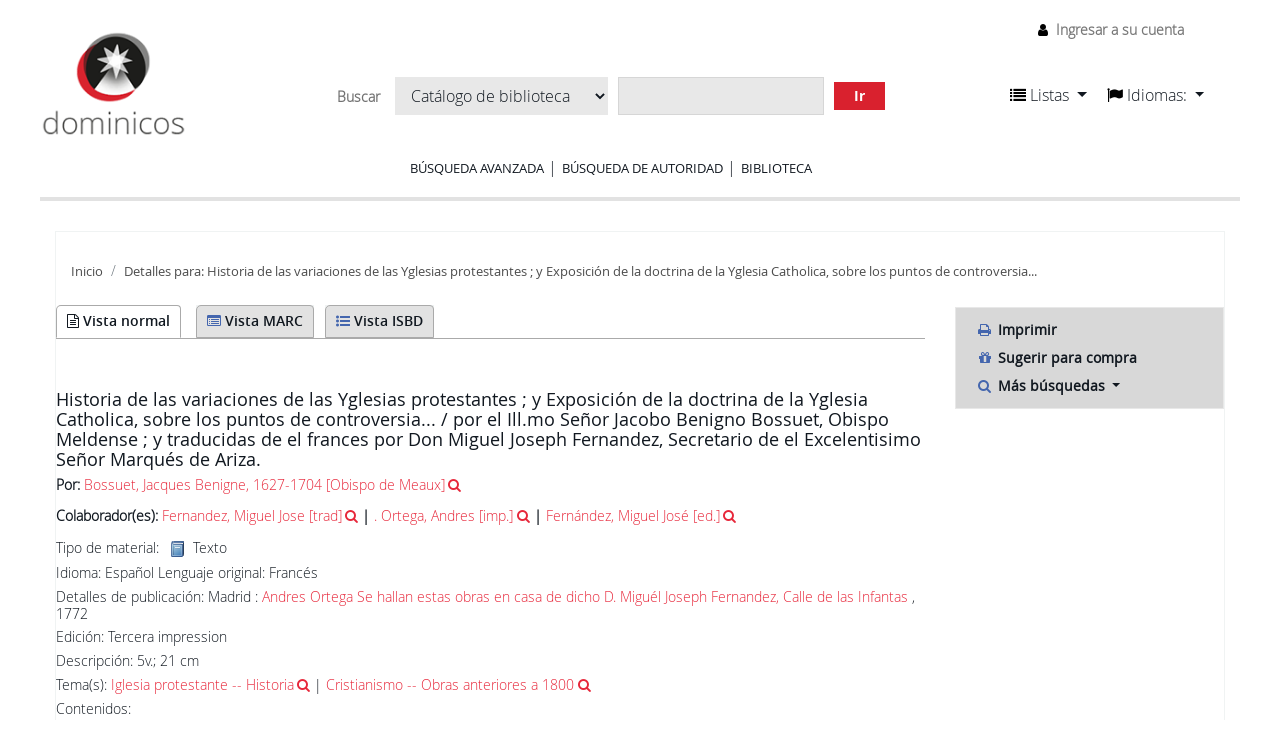

--- FILE ---
content_type: text/html; charset=UTF-8
request_url: https://librohistorico.bibliotecas.dominicos.org/cgi-bin/koha/opac-detail.pl?biblionumber=5417
body_size: 18215
content:











 







<!DOCTYPE html>
<!-- TEMPLATE FILE: opac-detail.tt -->





<html lang="es-ES" class="no-js">
<head>

<title>Biblioteca Fray JL Espinel Marcos Koha &rsaquo; Detalles de:  Historia de las variaciones de las Yglesias protestantes ; y Exposición de la doctrina de la Yglesia Catholica, sobre los puntos de controversia...        </title>


<meta http-equiv="Content-Type" content="text/html; charset=utf-8" />
<meta name="generator" content="Koha 20.1100000" /> <!-- leave this for stats -->
<meta name="viewport" content="width=device-width, initial-scale=1" />

<link rel="shortcut icon" href="https://farm2.staticflickr.com/1690/buddyicons/66712644@N04_r.jpg?1451302742" type="image/x-icon" />

 <link href="/opac-tmpl/bootstrap/lib/jquery/jquery-ui-1.12.1.min_20.1100000.css" type="text/css" rel="stylesheet">


 
 
 


 <link href="/opac-tmpl/bootstrap/css/opac_20.1100000.css" type="text/css" rel="stylesheet">




 <link media="print" type="text/css" href="/opac-tmpl/bootstrap/css/print_20.1100000.css" rel="stylesheet">


 <style>.wrap-popup {
position: fixed;
width: 100%;
height: 100%;
background: rgba(0, 0, 0, 0.4);
top: 0;
left: 0;
display: none;
z-index: 9999999;
}
  
  .popup {
    background: white;
    box-shadow: 3px 2px 2px rgba(0, 0, 0, 0.2);
    /*width: 50%;*/
    padding: 40px 30px 30px 30px;
    position: absolute;
    top: 50%;
    left: 50%;
    -webkit-transform: translate(-50%, -50%);
    -ms-transform: translate(-50%, -50%);
    transform: translate(-50%, -50%);
  }
  
  #cerrar {
    position: absolute;
    top: 20px;
    right: 20px;
  }

/* opac.css original*/
/*-----RESET NAVBAR--------*/
.navbar-inner,.navbar-fixed-top .navbar-inner,.navbar-fixed-bottom .navbar-inner,.navbar-static-top .navbar-inner {
  background: none;
  border: none;
  -webkit-border-radius: 0;
  border-radius: 0;
  -moz-box-shadow: none;
  -webkit-box-shadow: none;
  box-shadow: none;
  filter: none;
  padding: 0; 
}

.navbar {
  margin-bottom: 0; 
}

.navbar .nav {
  margin: 0; 
}

.navbar .brand,.navbar .nav > li > a {
  margin: 0;
  padding: 0;
  text-shadow: none; 
}

.navbar .btn-navbar,.navbar .btn-navbar:hover {
  background: none;
  -webkit-border-radius: 0;
  border-radius: 0;
  -moz-box-shadow: none;
  -webkit-box-shadow: none;
  box-shadow: none;
  margin: 0;
  padding: 0;
  text-shadow: none; 
}

/*--reset dropdown menus---*/
.dropdown-menu > li > a:hover,.dropdown-menu > li > a:focus,.dropdown-submenu:hover > a,.dropdown-submenu:focus > a {
  text-decoration: none;
  color: white !important;
  background: rgba(29, 29, 29, 0.55);
  filter: none; 
}

/*-hides---*/
#logo,#opac-main .breadcrumb {
  display: none; 
}

.nav .dropdown-toggle .caret {
  border-top-color: #111820;
  border-bottom-color: #111820;
  margin-top: 6px; 
}

.nav .dropdown-toggle:hover .caret,.nav .dropdown-toggle:focus .caret {
  border-top-color: #D9212E;
  border-bottom-color: #D9212E; 
}

.navbar .divider-vertical {
  height: 25px; 
}

.navbar-text,.nav-link {
  line-height: 2; 
}

.container-fluid {
  padding: 0; 
}

[class^="icon-"],[class*=" icon-"] {
  margin-top: 4px; 
}

.ui-tabs .ui-tabs-nav {
  margin: 0;
  padding: 0;
  border: 0;
  border-bottom: 1px solid #aaa;
  font-size: 14px;
  background: transparent;
  font-family: open_sanssemibold;
  border-radius: 0; 
}

.btn,a[class="cancel"] {
  display: inline-block;
  padding: 4px 12px;
  margin-bottom: 0;
  font-size: 14px;
  line-height: 20px;
  text-align: center;
  vertical-align: middle;
  cursor: pointer;
  color: black;
  text-shadow: none;
  background: #d8d8d8;
  filter: none;
  border: 0;
  -webkit-border-radius: 0;
  -moz-border-radius: 0;
  border-radius: 0;
  -webkit-box-shadow: none;
  -moz-box-shadow: none;
  box-shadow: none;
  font-family: open_sansregular; 
}

.ui-widget {
  font-family: open_sanslight;
  font-size: 14px; 
}

.ui-corner-all,.ui-corner-bottom,.ui-corner-right,.ui-corner-br {
  border: 0; 
}

.alert-info {
  background-color: #ffffff;
  border-color: #d9212e;
  color: #d9212e; 
}

/*--------------------------------------------------------------
TABLE OF CONTENTS:
----------------------------------------------------------------
# General
# Elements
# Layout
# Navigation
  ## Links
  ## Menus

--------------------------------------------------------------*/
/*--------------------------------------------------------------
# general
--------------------------------------------------------------*/
body {
  font-family: open_sanslight, sans-serif;
  line-height: 1.25;
  background-color: white;
  font-size: 100%;
  color: black;
  font-weight: normal;
  color: #111820;
  -webkit-font-smoothing: antialiased !important;
  -moz-font-smoothing: antialiased !important;
  -moz-osx-font-smoothing: grayscale !important;
  -o-font-smoothing: antialiased !important; 
}

/*--------------------------------------------------------------
# Elements
--------------------------------------------------------------*/
strong {
  font-family: open_sanssemibold, sans-serif;
  font-weight: normal;
  -webkit-font-smoothing: antialiased !important;
  -moz-font-smoothing: antialiased !important;
  -moz-osx-font-smoothing: grayscale !important;
  -o-font-smoothing: antialiased !important; 
}

p {
  word-wrap: break-word;
  white-space: normal; 
}

button,input[type="submit"] {
  background: #D9212E !important;
  border: 0 !important;
  transition: all 300ms ease;
  color: white;
  text-shadow: none;
  font-family: open_sansregular;
  margin-right: 10px; 
}

button:hover,input[type="submit"]:hover {
    background: #6d6d6d !important;
    color: white; 
}

a {
  color: #E7273A !important;
  text-decoration: none; 
}
  
a:hover, a:focus {
  color: #E7273A;
  text-decoration: underline; 
}

input,select {
  font-family: open_sanslight;
  color: black; 
}

label {
  font-family: open_sansregular; 
}

h1,h2,h3,h4,h5,h6 {
  font-weight: normal; 
}

h1 {
  font-size: 18px;
  font-family: open_sansregular;
  line-height: 1.15; 
}

h2 {
  font-size: 18px;
  font-family: open_sansregular;
  line-height: 1.15;
  font-size: 16px; 
}

h3 {
  font-size: 18px;
  font-family: open_sansregular;
  line-height: 1.15;
  font-size: 16px; 
}

legend {
  font-size: 15px;
  text-transform: uppercase;
  font-family: open_sansregular;
  border: 0;
  line-height: 1.15; 
}

select,textarea,input[type="text"],input[type="password"],input[type="datetime"],
input[type="datetime-local"],input[type="date"],input[type="month"],input[type="time"],
input[type="week"],input[type="number"],input[type="email"],
input[type="url"],input[type="search"],input[type="tel"],input[type="color"],.uneditable-input {
  color: black; 
}

img.materialtype {
  margin: 0 7px; 
}

/*--------------------------------------------------------------
# Layout
--------------------------------------------------------------*/
.row-fluid .span2 {
  box-sizing: border-box;
  margin: 0;
  width: 25%;
  padding-right: 6%; 
}

.row-fluid .span7 {
  box-sizing: border-box;
  margin: 0;
  width: 50%; 
}

.row-fluid .span3 {
  box-sizing: border-box;
  margin: 0;
  width: 25%;
  padding-left: 6%; 
}

.row-fluid .span10 {
  box-sizing: border-box;
  margin: 0;
  width: 75%; 
}

@media screen and (max-width: 767px) {
  .row-fluid .span2,
  .row-fluid .span7,
  .row-fluid .span3,
  .row-fluid .span10 {
    width: 100%;
    padding-right: 0;
    padding-left: 0; 
    } 

}

#wrap .main,#cabecera{
  /*max-width: 1255px;
  margin: 0 auto;*/
  width: 100%; 
}

#wrap .main {
  padding-bottom: 50px;
  min-height: calc(100vh - 300px); 
}
/*--------------------------------------------------------------
# Navigation
--------------------------------------------------------------*/
#changelanguage {
  display: none;
}

#cabecera::after,#cabecera::before {
  content: "";
  display: table; 
}

#cabecera::after {
  clear: both; 
}
#opac-main-search::after,#opac-main-search::before {
  content: "";
  display: table; 
}

#opac-main-search::after {
  clear: both; 
}

#cabecera {
  border-bottom: 4px solid #e2e2e2;
  margin-bottom: 30px;
  margin-top: 30px;
  position: relative; 
}

#cabecera > div {
    float: left;
    padding: 0; 
}
  
#cabecera > div:nth-child(1) {
    width: 147px; 
}
  
#cabecera > div:nth-child(2) {
  box-sizing: border-box;
  width: calc(100% - (200px + 147px));
  padding: 20px;
  text-align: center; 
}

#cabecera > div:nth-child(2) form  {
  display: inline-block;
  margin-bottom: 15px; 
}

#cabecera > div:nth-child(3) {
  width: 230px; 
}

.logowrap {
  text-align: center; 
}
.logowrap img {
    width: 100%; 
}

.nav > li > a:hover,
.nav > li > a:focus {
  text-decoration: none;
  background-color: transparent; 
}

#moresearches {
  text-align: center; 
}

#moresearches ul {
  margin: 0;
  padding: 0;
  list-style: none; 
}
    
#moresearches ul li {
  display: inline-block;
  padding: 0 15px;
  border-right: 1px solid #D9212E; 
}
#moresearches ul li a {
  text-transform: uppercase;
  color: #111820;
  font-size: 13px;
  font-family: open_sansregular; 
}
#moresearches ul li:last-child {
  border: 0; 
}

.barrabusq #searchform select,
.barrabusq #searchform input,
.barrabusq #searchform button {
  display: inline-block;
  margin: 5px;
  background: #e8e8e8;
  border: 0;
  border-radius: 0 !important;
  box-shadow: none;
  color: #111820;
  text-shadow: none; 
}
.barrabusq #searchform button {
  border-radius: 4px;
  padding-left: 20px;
  padding-right: 20px;
  color: white;
  font-family: open_sansbold; 
}
.barrabusq #searchform select {
  max-width: 220px; 
}
.barrabusq #searchform input[type="text"] {
  border: 1px solid #d6d6d6; 
}

#user-menu-trigger {
  display: none; 
}

#header-region {
  position: absolute;
  top: -30px;
  right: 0; 
}
#header-region #listidiom {
  padding-top: 17px;
  width: 100%; 
}
#header-region #listidiom a {
  color: #111820 !important; 
  font-size:16px;
  font-weight:400;
  line-height:20px;
  font-family: open_sanslight, sans-serif;
}
#header-region #listidiom a.disabled {
  color: #777777 !important;
}
#header-region #listidiom > ul {
  display: block;
  float: left; 
}
#header-region #listidiom > ul:first-child {
  margin-right: 20px; 
}
#header-region #listidiom .navbar-nav.idiomas .dropdown-menu {
  padding: 10px; 
}
#header-region #listidiom .navbar-nav.idiomas .dropdown-menu li {
  padding: 0; 
}
#header-region #listidiom .navbar-nav.idiomas .dropdown-menu li a {
  padding: 0; 
}
#header-region #members {
  font-size: 14px; 
}

@media screen and (max-width: 768px) {
  #cabecera > div:nth-child(1) {
    width: 100%; }
    #cabecera > div:nth-child(1) img {
      width: 150px; }

  #cabecera > div:nth-child(2) {
    width: 100%;
    padding: 0 0 19px 0;
    margin-bottom: 10px; }
    #cabecera > div:nth-child(2) form {
      width: 100%; }
      #cabecera > div:nth-child(2) form * {
        box-sizing: border-box; }
      #cabecera > div:nth-child(2) form > * {
        width: 100%;
        max-width: 100%;
        display: block;
        margin: 10px 0; }
        #cabecera > div:nth-child(2) form > * select {
          width: 100%;
          max-width: 100%;
          display: block;
          margin: 0 0 10px 0; }
      #cabecera > div:nth-child(2) form input[type="text"] {
        height: 26px; } 
}

/*--------------------------------------------------------------
# HOME content
--------------------------------------------------------------*/
.bloquetit {
  text-transform: uppercase;
  font-family: open_sansregular;
  font-size: 15px;
  padding-bottom: 5px;
  border-bottom: 1px solid #D9212E;
  margin-bottom: 10px;
  background: url(../../opac-tmpl/bootstrap/css/imgs/glyphicons-11-envelope.png) no-repeat;
  background-size: 18px;
  background-position: 7px 0;
  padding: 5px 5px 5px 30px; 
}

#opacnavbottom {
  margin-bottom: 30px; 
}
#opacnavbottom .bloquetit {
  background-color: gray;
  border: 0;
  color: white;
  font-family: open_sansregular;
  background-position: 7px center; 
}
#opacnavbottom p {
  font-size: 13px;
  padding: 16px;
  background-color: #e2e2e2;
  font-family: open_sansregular; 
}
#opacnav {
  margin-bottom: 20px; 
}
#opacnav .bloquetit {
  background-image: url(../../opac-tmpl/bootstrap/css/imgs/glyphicons-31-pencil.png); 
}
#opacnav ul {
  list-style: none;
  margin: 0;
  padding: 0 0 0 0; 
}
#opacnav ul li {
  font-size: 14px;
  font-family: open_sansregular;
  border-bottom: 1px solid #e2e2e2; 
}
#opacnav ul li span {
  padding: 8px 10px 8px 20px;
  cursor: pointer;
  display: block;
  background: url(../../opac-tmpl/bootstrap/css/imgs/arr_down.png) no-repeat calc(100% - 10px) center;
  background-color: white;
  transition: all 300ms ease; 
}
#opacnav ul li span.open {
    background-image: url(../../opac-tmpl/bootstrap/css/imgs/arr_up.png); 
}
#opacnav ul li span:hover {
  background-color: #e2e2e2; 
}
#opacnav ul li:last-child span {
  background-image: none;
  cursor: inherit; 
}
#opacnav ul li:last-child span:hover {
  background-color: white; 
}
#opacnav ul li p {
  font-size: 13px;
  line-height: 1.25;
  margin-top: 0px;
  padding-left: 20px; 
}
#opacnav ul li ul {
  padding: 0 0 0 35px;
  display: none;
  margin-bottom: 10px; 
}
#opacnav ul li ul li {
  border: 0;
  padding: 5px 0; ç
}
#opacnav ul li ul li a {
  font-size: 14px;
  font-family: open_sansregular; 
}
#opacnav ul li ul li select {
  margin-left: -4px;
  width: 100%;
  margin-top: 5px; 
}
#OpacNavRight {
  position: relative; 
}
#OpacNavRight .bloquetit {
    background-image: url(../../opac-tmpl/bootstrap/css/imgs/glyphicons-51-link.png); 
}
#OpacNavRight ul {
  list-style: none;
  margin: 0;
  padding: 0 0 0 0; 
}
#OpacNavRight ul li {
  font-size: 14px;
  font-family: open_sansregular;
  border-bottom: 1px solid #e2e2e2;
  padding: 8px 10px 8px 20px;
  display: block;
  background-color: white;
  transition: all 300ms ease;
  line-height: 1.15; 
}
#OpacNavRight.conlogin {
    padding-top: 270px; 
}
#OpacNavRight.conlogin::before {
  content: "";
  display: block;
  position: absolute;
  top: 0;
  width: 60%;
  height: 250px;
  background: url(../../opac-tmpl/bootstrap/css/imgs/foto-libroantiguo.jpg) no-repeat;
  background-size: cover;
  background-position: center; 
}

@media screen and (max-width: 767px) {
  #OpacNavRight.conlogin::before {
    background-size: 230px; 
  } 
}
#login {
  margin-bottom: 30px; 
}
#login * {
    width: 100%;
    display: block;
    box-sizing: border-box; 
}
#login legend {
    width: 100%;
    display: block;
    box-sizing: border-box;
    padding: 0;
    line-height: 1.25;
    text-transform: uppercase;
    font-family: open_sansregular;
    font-size: 15px;
    padding-bottom: 5px;
    border-bottom: 1px solid #D9212E;
    margin-bottom: 10px;
    background: url(../../opac-tmpl/bootstrap/css/imgs/glyphicons-11-envelope.png) no-repeat;
    background-size: 18px;
    background-position: 7px 0;
    padding: 5px 5px 5px 30px;
    background-image: url(../../opac-tmpl/bootstrap/css/imgs/glyphicons-4-user.png);
    background-position: 7px 4px; 
  }
#login input[type=submit] {
  border-radius: 0;
  text-shadow: none;
  color: white;
  margin-top: 5px;
  width: auto; 
}
#login input {
  height: 25px; 
}

#opacmainuserblock .tit {
  color: #D9212E;
  font-size: 34px;
  font-family: open_sanssemibold;
  text-align: center; 
}
#opacmainuserblock p.subtit {
  font-size: 18px;
  font-family: open_sanssemibold;
  text-align: center; 
}
#opacmainuserblock .parrafo p {
  text-align: justify;
  font-family: open_sansregular; 
}

.novedades {
  margin-top: 30px;
  border-top: 1px solid #e2e2e2;
  padding-top: 20px; 
}

.novedades strong {
    text-transform: uppercase;
    font-family: open_sansregular; 
}

.nav-link.disabled{
  color: #777777 !important;
}

.dropdown-menu{
  border-radius:5px;
}

strong{
  font-weight:bold;
}

#opac-main-search{
  background-color:#ffffff !important;
}

#opaccredits{
  box-sizing: border-box;
  width: 100%;
  padding: 20px;
  background-color: #e2e2e2;
  font-family: open_sansregular;
  font-size: 14px;
}

#advsearch #header-region{
    border-bottom: 4px solid #e2e2e2;
    margin-bottom: 30px;
    margin-top: 30px;
    position: relative;
	/*max-width: 1255px;*/
    margin: 0 auto;
    width: 100%;
    height:200px;
}

#advsearch #header-region img{
    width: 147px;
    padding: 0;
}

/*#advsearch #header-region > div:nth-child(2) {
    width: 147px;
    float: left;
}

#advsearch #header-region > div:nth-child(3) {
    width: 200px;
    float: right;
}

#advsearch #header-region > nav:nth-child(1) {
    margin-top: 20px;
    width:230px;
    margin-left:1550px;
}
*/
#advsearch #cabecera{
  height:171px;
}

#advsearch .logowrap img {
    width: 147px;
}

#advsearch #cabecera > div{
  float: left;
}

#advsearch #cabecera > div:nth-child(3) {
  width: 230px;
  border:none;
  float:right;
  top: -135px;
}

#advsearch #moresearches{
  margin-top: 30px;
}

#advsearch .container-fluid {
    box-sizing: border-box;
    width: 100%;
    padding: 20px;
}

#scrolltocontent {
  display:none;
}

#opacheader{
  background-color:#FFFFFF;
}

#moresearches{
  margin: 0 auto;
  text-align: center;
}

#moresearches .nav-item a{
  color: #111820 !important;
  font-size: 13px;
  font-family: open_sansregular;
  text-transform: uppercase;
}

#members li a{
  color: #777777 !important;
  text-decoration: none;
  font-size: 14px;
  font-family: open_sanslight, sans-serif;
}

#opac-main-search #searchform label, 
#opac-main-search #searchform div select option{
  font-size: 14px;
  font-family: open_sanslight, sans-serif;
}

.breadcrumb li a, .breadcrumb li span, .breadcrumb li i {
    color: #4c4c4c !important;
    font-size: 13px;
    font-family: open_sansregular;
}

#advsearch_limits legend, #advsearch_limits label, #subtypes label{
  font-weight:400;
  font-size: 15px;
  text-transform: uppercase;
  font-family: open_sansregular;
  color: #333333;
}

#advsearches legend{
  margin-bottom: 20px;
}

a.more-less-options,a.new-search
{
  color:#000 !important;
}

a.ui-tabs-anchor{
  color:#555 !important;
}

#loginModal button.closebtn{
  color:#000;
  background-color:#FFF !important;
}

#loginModal .modal-header, #loginModal .modal-body {
  font-family: open_sansregular;
  line-height: 30px;
  font-size: 16px;
}

#advsearch_limits #location label{
  text-transform:none;
}

#advsearches .row .col-lg-3{
  min-height: 40px;
}

#advsearch-itemtypes .col-lg-3 {
  margin-bottom: 30px;
}

#userauthhome{
  font-family: open_sanslight, sans-serif;
}

#userauthhome legend{
  font-size: 15px;
  text-transform: uppercase;
  font-family: open_sansregular;
  border: 0;
  line-height: 1.15;
}

#userauthhome label, #userauthhome input, #userauthhome button, #userauthhome select, #userauthhome textarea {
    font-size: 14px;
    font-weight: normal;
    line-height: 20px;
}

#coverflow a {
    color: #111820 !important;
    font-family: open_sanssemibold;
    font-size: 14px;
    line-height: 1.15;
    padding-top: 10px;
    display: block;
}

#search-facets > ul > li ul li a {
  font-family: open_sansregular;
  color: #656565 !important;
  font-size: 14px;
}

#search-facets ul li#availability_facet a,
#search-facets .moretoggle a{
  color: #D9212E !important;
}

#toolbar a, #selections-toolbar a{
  background: #e2e2e2; 
  font-size: 13px;
  color: #111820 !important;
  font-family: open_sansregular;
}

.pagination ul li.disabled a.page-link, 
#toolbar .pagination ul li.disabled a.page-link {
    color: #D9212E !important;
}

.pagination ul li a {
    color: #111820 !important;
}

#facetcontainer a.menu-collapse-toggle{
  color:black !important;
  text-transform: uppercase;
}

#search-facets > ul > li {
    border-bottom: 1px solid #e2e2e2;
    padding: 10px 0;
    font-size: 14px;
    font-family: open_sanssemibold;
    width: 100%;
}

#search-facets > ul > li h3{
  font-size: 14px;
}

#toolbar .pagination a{
  background-color:#FFF;
}

#views .view a{
  color: #111820 !important;
}

#ulactioncontainer #a_listResults, #ulactioncontainer .l_Results{
  color:white !important;
  background-color: gray;
}

#ulactioncontainer .pg_menu a,
#ulactioncontainer ul#action li a,
#opac-marcdetail ul#action a,
#opac-isbddetail ul#action a{
  color: #111820 !important;
}
#ulactioncontainer ul#action,
#opac-marcdetail ul#action,
#opac-isbddetail ul#action,
#ulactioncontainer #moresearches_menu div.dropdown-menu,
#opac-marcdetail #moresearches_menu div.dropdown-menu,
#opac-isbddetail #moresearches_menu div.dropdown-menu{ 
  background: #d8d8d8;
}

#ulactioncontainer #moresearches_menu div.dropdown-menu a,
#ulactioncontainer #moresearches_menu div.dropdown-menu div,
#opac-marcdetail #moresearches_menu div.dropdown-menu a,
#opac-marcdetail #moresearches_menu div.dropdown-menu div,
#opac-isbddetail #moresearches_menu div.dropdown-menu a,
#opac-isbddetail #moresearches_menu div.dropdown-menu div{ 
  font-family: open_sansregular;
  color: #111820 !important;
  font-size: 14px;
}

#ulactioncontainer #moresearches_menu div.dropdown-menu a:hover,
#ulactioncontainer #moresearches_menu div.dropdown-menu div:hover,
#opac-marcdetail #moresearches_menu div.dropdown-menu a:hover,
#opac-marcdetail #moresearches_menu div.dropdown-menu div:hover,
#opac-isbddetail #moresearches_menu div.dropdown-menu a:hover,
#opac-isbddetail #moresearches_menu div.dropdown-menu div:hover{ 
  background-color: gray !important;
  color: white !important;
}

button#sortmenu{
  background: #e2e2e2 !important;
}

#toolbar .list-actions a {
  background: #d8d8d8;
}

#usershelves #toolbar .list-actions .dropdown-menu a{
  background-color: white;
}

a.title{
  font-weight:400;
}

.fonts-loaded body, .fonts-loaded button, .fonts-loaded input, .fonts-loaded optgroup, .fonts-loaded option, .fonts-loaded select, .fonts-loaded textarea{
  font-family: open_sanslight, sans-serif;
}

#advsearch #members{
  margin-top:10px;
}

#navigation #usermenu a{
  color: #111820 !important;
}

.alert.alert-info{
    color: #d9212e;
}

#userpasswd h3{
  color:#111820;
}

.breadcrumb{
    background: transparent;
    padding-top: 0;    
    padding-left: 0;
}

#results .searchresults a.title{
    font-family: open_sanssemibold;
    font-size: 14px;
    color: #E7273A;
    text-decoration: none;
    font-weight:700;
}

.addtoshelf{
  background-color:transparent;
}

#userresults .suggestion ul li{
  list-style: none;
}

#userresults .suggestion{ 
  color: #111820;
  background-color:transparent;
}

#opac-detail .record, #opac-detail #bookcover {
    margin-top: 50px;
}

#views {
    padding: 6px 6px 0px 0px;
    border-bottom: 1px solid #aaaaaa;
    margin-bottom: 30px;
}

#views .view span {
    background: white;
    padding: 5px 10px 6px 10px;
    margin-right: 5px;
    color: #111820;
    border: #e2e2e2;
    border-radius: 5px 4px 0px 0px;
    border: 1px solid #aaaaaa;
    border-bottom: 1px solid white;
    font-family: open_sanssemibold;
    font-size: 14px;
}

#views .view a {
    background: #e2e2e2;
    padding: 5px 10px 6px 10px;
    /*margin-right: 5px;*/
    color: #111820;
    border-radius: 5px 4px 0px 0px;
    border: 1px solid #aaaaaa;
    font-family: open_sanssemibold;
    font-size: 14px;
}

#views .view{
  border:none;
}

#opac-detail .record span.label, #opac-detail #bookcover span.label {
    background: transparent;
    color: #616161;
    text-shadow: none;
    font-size: 13px;
    font-weight: normal;
    font-size: 14px;
    padding-left: 0;
}

.record .results_summary span{
    color: #111820 !important;
    font-size: 14px;
}

#opac-detail .record .title,
#opac-detail #bookcover .title {
    font-size: 18px;
    font-family: open_sansregular;
    line-height: 1.15; 
    color: #111820 !important;
}

#opac-detail .record .title span,
#opac-detail #bookcover .title span {
      font-size: 18px;
      font-family: open_sansregular;
      line-height: 1.15; 
}

.results_summary{
  color: #111820 !important;
}

.results_summary.author a span {
  color: #E7273A !important;
}

#opac-detail #bookcover {
    float: right;
    max-width: 110px;
    margin-left: 20px;
}

#ulactioncontainer ul li a,
    #ulactioncontainer ul li span {
      font-family: open_sansregular;
      color: #111820 !important;
      font-size: 14px; 
}

#opac-detail .record span.label, #opac-detail #bookcover span.label {
    background: transparent;
    color: #616161;
    text-shadow: none;
    font-size: 13px;
    font-weight: normal;
    font-size: 14px;
    padding-left: 0;
}

#usershelves .remove.deleteshelf,
#usershelves .editshelf{
  color:#FFFFFF;
}

#usershelves button.remove:hover{
  color:#FFFFFF !important;
}

#opac-userlists table{
  font-family: open_sanslight;
  font-size: 14px;
}

#opac-userlists a{
  color: #222 !important;
  font-family: open_sanslight;
}

#opac-userlists a:hover{
  color: #E7273A !important;
}

#opac-userlists .newshelf{
  background-color:transparent;
}

#sendshelf.popup{
  box-shadow:none;
  display: block;
  margin-left: -75px;
}

div.novedades div.container {
    box-shadow: 7px 10px 12px -12px rgb(0 0 0 / 75%);
}

div.novedades .tns-controls > button[data-controls="next"] {
    float: right;
}

div.novedades div.tns-nav {
    text-align: center;
    margin-bottom: 17px;
}

div.novedades button.tns-nav-active {
    background: black !important;
}

body#opac_maintenance div#opacheader img {
	width: 258px;
}</style>



 <link href="https://librohistorico.bibliotecas.dominicos.org/cgi-bin/koha/opac-search.pl?format=opensearchdescription" rel="search" title="Buscar Biblioteca Fray JL Espinel Marcos" type="application/opensearchdescription+xml">
 <link rel="unapi-server" type="application/xml" title="unAPI" href="https://librohistorico.bibliotecas.dominicos.org/cgi-bin/koha/unapi" />


<script>
    var Koha = {};
    function _(s) { return s } // dummy function for gettext
</script>

 <script src="/opac-tmpl/bootstrap/es-ES/js/locale_data_20.1100000.js"></script>

<script src="/opac-tmpl/bootstrap/js/Gettext_20.1100000.js"></script>
<script src="/opac-tmpl/bootstrap/js/i18n_20.1100000.js"></script>

<script src="/opac-tmpl/bootstrap/lib/modernizr.min_20.1100000.js"></script>
<link href="/opac-tmpl/bootstrap/lib/font-awesome/css/font-awesome.min_20.1100000.css" type="text/css" rel="stylesheet">
<link type="text/css" href="/opac-tmpl/bootstrap/css/fonts/style-fonts_20.1100000.css" rel="stylesheet">






 <link type="text/css" href="/opac-tmpl/lib/emoji-picker/css/emoji_20.1100000.css" rel="stylesheet">
 
</head>





 


 




 

<body ID="opac-detail" class="branch-default scrollto" >















<div id="wrapper">
 <div id="header-region" class="noprint">
 <nav class="navbar navbar-expand">
 <button id="scrolltocontent">Saltar al contenido principal</button>
 <h1 id="logo">
 <a class="navbar-brand" href="/cgi-bin/koha/opac-main.pl">
  Biblioteca Fray JL Espinel Marcos  </a>
 </h1>
 
 <ul id="cart-list-nav" class="navbar-nav">
 
 <li class="divider-vertical"></li>
 
 <li class="nav-item dropdown">
 <a aria-expanded="false" aria-haspopup="true" class="nav-link dropdown-toggle" data-toggle="dropdown" href="#" id="listsmenu" role="button" title="Mostrar listas"><i class="fa fa-list fa-icon-black" aria-hidden="true"></i> <span class="listslabel">Listas</span>
 </a>
 <div aria-labelledby="listsmenu" role="menu" class="dropdown-menu">
 
 <a class="dropdown-item" href="/cgi-bin/koha/opac-shelves.pl?op=list&amp;category=2" tabindex="-1" role="menuitem"><strong>Listas públicas</strong></a>
 
 
 <a class="dropdown-item" href="/cgi-bin/koha/opac-shelves.pl?op=view&amp;shelfnumber=6&amp;sortfield=title" tabindex="-1" role="menuitem">1651-1700</a>
 
 
 
 <a class="dropdown-item" href="/cgi-bin/koha/opac-shelves.pl?op=view&amp;shelfnumber=10&amp;sortfield=title" tabindex="-1" role="menuitem">Latín</a>
 
 
 
 
 <a class="dropdown-item listmenulink" href="/cgi-bin/koha/opac-shelves.pl?op=list&amp;category=2" tabindex="-1" role="menuitem">Ver todo</a>
 
 
 
 <div class="dropdown-divider"></div>
 
 
 <a class="dropdown-item" href="/cgi-bin/koha/opac-shelves.pl?op=list&amp;category=1" tabindex="-1" role="menuitem"><strong>Sus listas</strong></a>
 
 <a class="dropdown-item" href="/cgi-bin/koha/opac-shelves.pl?op=add_form" tabindex="-1" role="menuitem">Ingrese para crear sus propias listas</a>
 
 
 </div> <!-- / .dropdown-menu -->
 </li> <!-- / .nav-item.dropdown -->
 
 </ul> <!-- / .navbar-nav -->

 
 
 


 
 <ul id="members" class="navbar-nav">
 <li class="nav-item dropdown">
 
 
 
 <a href="/cgi-bin/koha/opac-user.pl" class="nav-link login-link loginModal-trigger"><i class="fa fa-user fa-icon-black fa-fw" aria-hidden="true"></i> <span class="userlabel">Ingresar a su cuenta</span></a>
 
 
 

 
 </li>
 
 
 
 </ul>
 
 </nav> <!-- /navbar -->

 
 <div class="container-fluid">
 <div class="row">
 <div class="col">
 
 
 <div id="opacheader">
 
 <div class="opacheader_es-ES_item">
 
 <div class="opacheader_es-ES_body"><center><a href="https://librohistorico.bibliotecas.dominicos.org:444"> <IMG  WIDTH=8% SRC="/opac-tmpl/bootstrap/css/imgs/logo-dominicos.png"></a></center>
</br> </div>
 </div>
 
 </div>
 

 </div>
 </div>
 </div>
 

 </div> <!-- / header-region -->

 
 <div class="container-fluid">
 
 <div class="row">
 <div class="col">
 <div id="opac-main-search">
 
 <form name="searchform" method="get" action="/cgi-bin/koha/opac-search.pl" id="searchform">
 <div class="form-row align-items-center">
 <div class="col-sm-auto order-1 order-sm-1">
 <label for="masthead_search"> Buscar    </label>
 </div>
 <div class="col-sm-auto order-2 order-sm-2">
 <select name="idx" id="masthead_search" class="form-control">
 
 <option value="">Catálogo de biblioteca</option>
 
 
 <option value="ti">Título</option>
 
 
 <option value="au">Autor</option>
 
 
 <option value="su">Tema</option>
 
 
 <option value="nb">ISBN</option>
 
 
 <option value="ns">ISSN</option>
 
 
 <option value="se">Series</option>
 
 
 
 <option value="callnum,phr">Signatura</option>
 
 
 </select>
 </div> <!-- /.col-sm-auto -->

 <div class="col order-4 order-sm-3">
 
 <input class="transl1 form-control" id="translControl1" name="q" title="Escriba el término de búsqueda" type="text" /><span id="translControl"></span>
 
 </div> <!-- /.col -->

 
 
 
 
 <div class="order-5 col-sm-auto">
 <button type="submit" id="searchsubmit" class="btn btn-primary">Ir</button>
 </div>
 
 </div> <!-- /.form-row -->
 <input type="hidden" name="weight_search" value="1">
 </form>
 
 </div><!-- /#opac-main-search -->
 </div> <!-- /.col -->
 </div> <!-- /.row -->
 

 <div class="row">
 <ul class="nav" id="moresearches">
 <li class="nav-item">
 <a href="/cgi-bin/koha/opac-search.pl">Búsqueda avanzada</a>
 </li>
 
 
 
 <li class="nav-item">
 <a href="/cgi-bin/koha/opac-authorities-home.pl">Búsqueda de autoridad</a>
 </li>
 
 
 
 
 
 
 
 
 
 <li class="nav-item">
 <a id="library_page" href="/cgi-bin/koha/opac-library.pl">
  Biblioteca  </a>
 </li>
 
 </ul> <!-- /.nav#moresearches -->
 </div> <!-- /.row -->
 </div> <!-- /.container-fluid -->
 

 <!-- Login form hidden by default, used for modal window -->
 <div id="loginModal" class="modal" tabindex="-1" role="dialog" aria-labelledby="modalLoginLabel" aria-hidden="true">
 <div class="modal-dialog">
 <div class="modal-content">
 <div class="modal-header">
 <h2 class="modal-title" id="modalLoginLabel">Ingresar a su cuenta</h2>
 <button aria-label="Cerrar" class="closebtn" data-dismiss="modal" type="button">
 <span aria-hidden="true">&times;</span>
 </button>
 </div>
 <form action="/cgi-bin/koha/opac-user.pl" method="post" name="auth" id="modalAuth">
 <input type="hidden" name="has-search-query" id="has-search-query" value="" />
 <div class="modal-body">
 
 <input type="hidden" name="koha_login_context" value="opac" />
 <fieldset class="brief">
 <label for="muserid">Usuario:</label><input type="text" id="muserid" name="userid" />
 <label for="mpassword">Contraseña:</label><input type="password" id="mpassword" name="password" />
 
 
 
 </fieldset>
 </div>
 <div class="modal-footer">
 <input class="btn btn-primary" type="submit" value="Ingresar" />
 </div>
 </form> <!-- /#auth -->
 </div> <!-- /.modal-content -->
 </div> <!-- /.modal-dialog -->
 </div> <!-- /#modalAuth -->


<div class="main">
 <nav aria-label="miga">
 <ul class="breadcrumb">
 <li class="breadcrumb-item">
 <a href="/cgi-bin/koha/opac-main.pl">Inicio</a>
 </li>
 <li class="breadcrumb-item" aria-current="page">
 <a href="#"><span>Detalles para: </span>
 <span class="biblio-title">Historia de las variaciones de las Yglesias protestantes ; y Exposición de la doctrina de la Yglesia Catholica, sobre los puntos de controversia... </span>
 




</a>
 </li>
 </ul>
 </nav>

 <div class="container-fluid">
 <div class="row">
 <div class="col-lg-9">
 <div id="catalogue_detail_biblio" class="maincontent">

 <div id="bookcover">
 
 
 

 

 

 

 

 
 <div title="Historia de las variaciones de las Yglesias protestantes ; y Exposición de la doctrina de la Yglesia Catholica, sobre los puntos de controversia... " class="" id="gbs-thumbnail-preview"></div>
 
 
 
 
 
 
 </div><!-- / #bookcover -->

 <abbr class="unapi-id" title="koha:biblionumber:5417"><!-- unAPI --></abbr>
 
 <span class="Z3988" title="ctx_ver=Z39.88-2004&amp;amp;rft_val_fmt=info%3Aofi%2Ffmt%3Akev%3Amtx%3Abook&amp;amp;rft.genre=book&amp;amp;rft.btitle=Historia%20de%20las%20variaciones%20de%20las%20Yglesias%20protestantes%20%3B%20y%20Exposici%C3%B3n%20de%20la%20doctrina%20de%20la%20Yglesia%20Catholica%2C%20sobre%20los%20puntos%20de%20controversia...%20&amp;amp;rft.au=Bossuet%2C%20Jacques%20Benigne%20&amp;amp;rft.au=Fernandez%2C%20Miguel%20Jose%2C%20&amp;amp;rft.pub=Andres%20Ortega&amp;amp;rft.date=%2C%201772"></span>
 

 <div id="views">
 <span class="view current-view"><span id="Normalview"><i class="fa fa-file-text-o" aria-hidden="true"></i> Vista normal</span></span>
 <span class="view">
 <a id="MARCview" class="btn btn-link" href="/cgi-bin/koha/opac-MARCdetail.pl?biblionumber=5417"><i class="fa fa-list-alt" aria-hidden="true"></i> Vista MARC</a>
 </span>
 
 <span class="view"><a id="ISBDview" class="btn btn-link" href="/cgi-bin/koha/opac-ISBDdetail.pl?biblionumber=5417"><i class="fa fa-list-ul" aria-hidden="true"></i> Vista ISBD</a></span>
 
 </div>
 
 

<div class="record" vocab="http://schema.org/" typeof="CreativeWork Producto" resource="#registro">
<h2 class="title" property="name">Historia de las variaciones de las Yglesias protestantes ; y Exposición de la doctrina de la Yglesia Catholica, sobre los puntos de controversia...  <span class="title_resp_stmt"> / por el Ill.mo Señor Jacobo Benigno Bossuet, Obispo Meldense ; y traducidas de el frances por Don Miguel Joseph Fernandez, Secretario de el Excelentisimo Señor Marqués de Ariza. </span>
</h2>
<span class="results_summary author h3"><span class="byAuthor">Por: </span><a href="/cgi-bin/koha/opac-search.pl?q=au:%22Bossuet%2C%20Jacques%20Benigne%20%22" class="colaboradores"><span resource="#record"><span property="autor" typeof="Persona"><span property="name">Bossuet, Jacques Benigne<span class="authordates">, 1627-1704</span></span></span></span><span class="relatorcode"> [Obispo de Meaux]</span></a><a class="authlink" href="/cgi-bin/koha/opac-authoritiesdetail.pl?authid=3554"><i class="fa fa-search"></i></a></span><span class="results_summary author h3">Colaborador(es): <a href="/cgi-bin/koha/opac-search.pl?q=au:%22Fernandez%2C%20Miguel%20Jose%2C%20%22" class="colaboradores"><span resource="#record"><span property="contribuidor" typeof="Persona"><span property="name">Fernandez, Miguel Jose</span></span></span><span class="relatorcode"> [trad]</span></a><a class="authlink" href="/cgi-bin/koha/opac-authoritiesdetail.pl?authid=11104"><i class="fa fa-search"></i></a><span class="separator"> | </span><a href="/cgi-bin/koha/opac-search.pl?q=au:%22.%20Ortega%2C%20Andres%2C%20%22" class="colaboradores"><span resource="#record"><span property="contribuidor" typeof="Persona"><span property="name">. Ortega, Andres</span></span></span><span class="relatorcode"> [imp.]</span></a><a class="authlink" href="/cgi-bin/koha/opac-authoritiesdetail.pl?authid=453"><i class="fa fa-search"></i></a><span class="separator"> | </span><a href="/cgi-bin/koha/opac-search.pl?q=au:%22Fern%C3%A1ndez%2C%20Miguel%20Jos%C3%A9%22" class="colaboradores"><span resource="#record"><span property="contribuidor" typeof="Persona"><span property="name">Fernández, Miguel José</span></span></span><span class="relatorcode"> [ed.]</span></a><a class="authlink" href="/cgi-bin/koha/opac-authoritiesdetail.pl?authid=11105"><i class="fa fa-search"></i></a></span><span class="results_summary type"><span class="label">Tipo de material: </span><img src="/opac-tmpl/lib/famfamfam/BK.png" alt="Texto" class="materialtype mt_icon_BK">Texto</span><span class="results_summary languages"><span class="language"><span class="label">Idioma: </span><span class="código_de_idioma-spa">Español</span><span class="separator"> </span></span><span class="language"><span class="label">Lenguaje original: </span><span class="código_de_idioma-fre">Francés</span><span class="separator"> </span></span></span><span class="results_summary publisher"><span class="label">Detalles de publicación: </span><span property="publisher" typeof="Organization"><span class="publisher_place" property="location">Madrid :</span> <span property="name" class="publisher_name"><a href="/cgi-bin/koha/opac-search.pl?q=Provider:Andres%20Ortega">Andres Ortega Se hallan estas obras en casa de dicho D. Miguél Joseph Fernandez, Calle de las Infantas</a></span></span> <span property="datePublished" class="publisher_date">, 1772</span></span><span class="results_summary edition"><span class="label">Edición: </span><span property="bookEdition">Tercera impression</span></span><span class="results_summary description"><span class="label">Descripción: </span><span property="description">5v.; 21 cm</span></span><span class="results_summary subjects"><span class="label">Tema(s): </span><span property="keywords"><a class="asunto" href="/cgi-bin/koha/opac-search.pl?q=su:%7BIglesia%20protestante%7D">Iglesia protestante -- Historia</a></span><a class="authlink" href="/cgi-bin/koha/opac-authoritiesdetail.pl?authid=11103"><i class="fa fa-search"></i></a> | <span property="keywords"><a class="asunto" href="/cgi-bin/koha/opac-search.pl?q=su:%7BCristianismo%7D">Cristianismo -- Obras anteriores a 1800</a></span><a class="authlink" href="/cgi-bin/koha/opac-authoritiesdetail.pl?authid=5230"><i class="fa fa-search"></i></a></span><div class="results_summary contents">
<span class="label">Contenidos:</span><div class="contentblock" property="description">
<span class="a">Libro primero que comprehende desde 1517 a 1520 Principio de las contiendas, altercaciones y disputas de Luthero. Libro II: desde 1520 a 1529 Variaciones de Luthero sobre la transubstanciación. Libro III desde 1529 a 1530 Las confesiones de fe de los dos partidos de los Protestantes Libro IV desde 1530 a 1537 Las ligas de los protestantes y la resolucion de tomar las armas, autorizada por Luthero </span><span class="t">Madrid, Andres Ortega, 1772...([64], 304 p.) </span>
</div>
<div class="contentblock" property="description">
<span class="a">Libro V Las interiores turbaciones, los grandes pesares y las incertidumbres, en que cayó Melencton. Libro VI desde 1537 a 1546 El Landgrave solicita mantener la union entre los Lutheranos, y los Zuinglianos Libro VII  de 1529 a 1556 Que la reformacion de Inglaterra es condenable por la misma historia de Burnet Libro VIII desde 1546 a 1561 Declarada guerra entre Carlos V, y la Liga de Smacalda Libro IX desde 1561 Doctrina, caracter, y calidades de Calvino
Madrid, Andres Ortega, 1772...([2], 367, [2], p.) </span><span class="t"> </span>
</div>
<div class="contentblock" property="description">
<span class="a">Libro X  de 1558 a 1570 Reforma de la Reina Isabel. Libro XI Abreviada historia de los Albigenses, los Valdenses, los Viclesistas, y los Husitas Libro XII desde 1571 a 1579 y desde 1603 a 1615 Aun en la misma Francia las Yglesias de la Reforma se ven turbadas por la palabra ó termino Substancia Libro XIII Doctrina tocante al Anti-Christo, y Cariaciones sobre este assunto, hechas desde Luthero hasta nuestros tiempos
Madrid, Andres Ortega, 1772...([2], 360, [2], p.) </span><span class="t"> </span>
</div>
<div class="contentblock" property="description">
<span class="a">Libro XIV desde 1601 hasta el fin del Siglo presente Los excessos, y desordenes de la Pretendida Reforma en Assumpto de la Predestinacion, y sobre el Libre Alvedrio, descubiertos en Holanda Libro XV Variaciones sobre el articulo del Symbolo, que dice: Yo creo en la Iglesia Catholica. Estable firmeza, y constancia de la Iglesia Romana  
Madrid, Andres Ortega, 1766...([2], 324, [2], p.) </span><span class="t"> </span>
</div>
<div class="contentblock" property="description">
<span class="a">Advertencia doctrinal e instructiva 1 Aprobaciones y cartas a favor del tratado de la exposicion de la doctrina catholica 59 Exposicion de la doctrina de la Iglesia Catholica sobre las materias de la controversia 85
Madrid, Andres Ortega, 1766...([4], 214, [2], p.) </span><span class="t"> </span>
</div>
</div>
</div>



 

 

 

 

 

 

 

 
 



 

 

 

 

 </div> <!-- / #catalogue_detail_biblio -->

 <div id="bibliodescriptions" class="toptabs">
 <ul>
 
 <li id="tab_holdings" class="ui-tabs-active">
 
 
 <a href="#holdings">
 
 
 <span>Existencias</span>
 
 
   ( 13 )</a>
 </li>
 
 
 
 
 
 
 
 <li id="tab_descriptions"> <a href="#descriptions">Notas de título ( 13 )</a></li>
 
 
 

 

 

 

 

 

 

 

 

 </ul>

 


 <div id="holdings">
 
 
 <table class="table table-bordered table-striped" id="holdingst">
 <thead>
 <tr>

 
 
 <th id="item_itemtype" data-colname="item_itemtype" class="itype">Tipo de ítem</th>
 
 
 <th id="item_current_location" data-colname="item_current_location" class="item_location">Biblioteca actual</th>
 
 
 
 
 <th id="item_callnumber" data-colname="item_callnumber" class="call_no">Signatura</th>
 
 
 <th id="item_enumchron" data-colname="item_enumchron" class="vol_info">Info Vol</th>
 
 
 
 <th id="item_status" data-colname="item_status" class="status">Estado</th>
 
 <th id="item_datedue" data-colname="item_datedue" class="date_due">Fecha de vencimiento</th>
 <th id="item_barcode" data-colname="item_barcode" class="barcode">Código de barras</th>
 
 
 </tr>
 </thead>
 <tbody>
 
 
 <tr vocab="http://schema.org/" typeof="Offer">
 

 

 
 <td class="itype">
 
 
 <img src="/opac-tmpl/bootstrap/itemtypeimg/npl/Rare-Book.gif" title="Libro Antiguo" alt="Libro Antiguo" />
 
 
 Libro Antiguo
 </td>
 
 
 <td class="location" property="seller">
 <link property="itemOffered" href="#record" />
 <link property="businessFunction" href="http://purl.org/goodrelations/v1#LeaseOut">
 <span class="" title="">
 
 <span>Biblioteca Histórica</span>
 
 </span>
 <div class="branch-info-tooltip"></div>

 
 <span class="shelvingloc"></span>
 

 </td>
 

 

 

 

 <td class="call_no" property="sku">
 
 S.XVIII-3909
 
 
 (<a href="/cgi-bin/koha/opac-detail.pl?biblionumber=5417&amp;shelfbrowse_itemnumber=11459#holdings">Navegar estantería <span class="sr-only">(Abre debajo)</span></a>)
 
 
 
 </td>

 

 
 <td class="vol_info">
 
 <span class="enum">T. 1</span>
 
 
 </td>
 
 
 
 <td class="status">
 <link property="availability" href="http://schema.org/InStoreOnly" />








 
 











 
 <span class="item-status notforloan">No para préstamo </span>









</td>
 
 <td class="date_due"><span title=""></span></td>
 <td class="barcode" property="serialNumber">BH8444</td>
 
 
 </tr>
 
 
 <tr vocab="http://schema.org/" typeof="Offer">
 

 

 
 <td class="itype">
 
 
 <img src="/opac-tmpl/bootstrap/itemtypeimg/npl/Rare-Book.gif" title="Libro Antiguo" alt="Libro Antiguo" />
 
 
 Libro Antiguo
 </td>
 
 
 <td class="location" property="seller">
 <link property="itemOffered" href="#record" />
 <link property="businessFunction" href="http://purl.org/goodrelations/v1#LeaseOut">
 <span class="" title="">
 
 <span>Biblioteca Histórica</span>
 
 </span>
 <div class="branch-info-tooltip"></div>

 
 <span class="shelvingloc"></span>
 

 </td>
 

 

 

 

 <td class="call_no" property="sku">
 
 S.XVIII-3910
 
 
 (<a href="/cgi-bin/koha/opac-detail.pl?biblionumber=5417&amp;shelfbrowse_itemnumber=11461#holdings">Navegar estantería <span class="sr-only">(Abre debajo)</span></a>)
 
 
 
 </td>

 

 
 <td class="vol_info">
 
 <span class="enum">T. 2</span>
 
 
 </td>
 
 
 
 <td class="status">
 <link property="availability" href="http://schema.org/InStoreOnly" />








 
 











 
 <span class="item-status notforloan">No para préstamo </span>









</td>
 
 <td class="date_due"><span title=""></span></td>
 <td class="barcode" property="serialNumber">BH8445</td>
 
 
 </tr>
 
 
 <tr vocab="http://schema.org/" typeof="Offer">
 

 

 
 <td class="itype">
 
 
 <img src="/opac-tmpl/bootstrap/itemtypeimg/npl/Rare-Book.gif" title="Libro Antiguo" alt="Libro Antiguo" />
 
 
 Libro Antiguo
 </td>
 
 
 <td class="location" property="seller">
 <link property="itemOffered" href="#record" />
 <link property="businessFunction" href="http://purl.org/goodrelations/v1#LeaseOut">
 <span class="" title="">
 
 <span>Biblioteca Histórica</span>
 
 </span>
 <div class="branch-info-tooltip"></div>

 
 <span class="shelvingloc"></span>
 

 </td>
 

 

 

 

 <td class="call_no" property="sku">
 
 S.XVIII-14717
 
 
 (<a href="/cgi-bin/koha/opac-detail.pl?biblionumber=5417&amp;shelfbrowse_itemnumber=36678#holdings">Navegar estantería <span class="sr-only">(Abre debajo)</span></a>)
 
 
 
 </td>

 

 
 <td class="vol_info">
 
 <span class="enum">T. 3</span>
 
 
 </td>
 
 
 
 <td class="status">
 <link property="availability" href="http://schema.org/InStoreOnly" />








 
 











 
 <span class="item-status notforloan">No para préstamo </span>









</td>
 
 <td class="date_due"><span title=""></span></td>
 <td class="barcode" property="serialNumber">BH32027</td>
 
 
 </tr>
 
 
 <tr vocab="http://schema.org/" typeof="Offer">
 

 

 
 <td class="itype">
 
 
 <img src="/opac-tmpl/bootstrap/itemtypeimg/npl/Rare-Book.gif" title="Libro Antiguo" alt="Libro Antiguo" />
 
 
 Libro Antiguo
 </td>
 
 
 <td class="location" property="seller">
 <link property="itemOffered" href="#record" />
 <link property="businessFunction" href="http://purl.org/goodrelations/v1#LeaseOut">
 <span class="" title="">
 
 <span>Biblioteca Histórica</span>
 
 </span>
 <div class="branch-info-tooltip"></div>

 
 <span class="shelvingloc"></span>
 

 </td>
 

 

 

 

 <td class="call_no" property="sku">
 
 S.XVIII-12570
 
 
 (<a href="/cgi-bin/koha/opac-detail.pl?biblionumber=5417&amp;shelfbrowse_itemnumber=32242#holdings">Navegar estantería <span class="sr-only">(Abre debajo)</span></a>)
 
 
 
 </td>

 

 
 <td class="vol_info">
 
 <span class="enum">T. 3 </span>
 
 
 </td>
 
 
 
 <td class="status">
 <link property="availability" href="http://schema.org/InStoreOnly" />








 
 











 
 <span class="item-status notforloan">No para préstamo </span>









</td>
 
 <td class="date_due"><span title=""></span></td>
 <td class="barcode" property="serialNumber">BH28545</td>
 
 
 </tr>
 
 
 <tr vocab="http://schema.org/" typeof="Offer">
 

 

 
 <td class="itype">
 
 
 <img src="/opac-tmpl/bootstrap/itemtypeimg/npl/Rare-Book.gif" title="Libro Antiguo" alt="Libro Antiguo" />
 
 
 Libro Antiguo
 </td>
 
 
 <td class="location" property="seller">
 <link property="itemOffered" href="#record" />
 <link property="businessFunction" href="http://purl.org/goodrelations/v1#LeaseOut">
 <span class="" title="">
 
 <span>Biblioteca Histórica</span>
 
 </span>
 <div class="branch-info-tooltip"></div>

 
 <span class="shelvingloc"></span>
 

 </td>
 

 

 

 

 <td class="call_no" property="sku">
 
 S.XVIII-12571
 
 
 (<a href="/cgi-bin/koha/opac-detail.pl?biblionumber=5417&amp;shelfbrowse_itemnumber=32243#holdings">Navegar estantería <span class="sr-only">(Abre debajo)</span></a>)
 
 
 
 </td>

 

 
 <td class="vol_info">
 
 <span class="enum">T. 3</span>
 
 
 </td>
 
 
 
 <td class="status">
 <link property="availability" href="http://schema.org/InStoreOnly" />








 
 











 
 <span class="item-status notforloan">No para préstamo </span>









</td>
 
 <td class="date_due"><span title=""></span></td>
 <td class="barcode" property="serialNumber">BH28546</td>
 
 
 </tr>
 
 
 <tr vocab="http://schema.org/" typeof="Offer">
 

 

 
 <td class="itype">
 
 
 <img src="/opac-tmpl/bootstrap/itemtypeimg/npl/Rare-Book.gif" title="Libro Antiguo" alt="Libro Antiguo" />
 
 
 Libro Antiguo
 </td>
 
 
 <td class="location" property="seller">
 <link property="itemOffered" href="#record" />
 <link property="businessFunction" href="http://purl.org/goodrelations/v1#LeaseOut">
 <span class="" title="">
 
 <span>Biblioteca Histórica</span>
 
 </span>
 <div class="branch-info-tooltip"></div>

 
 <span class="shelvingloc"></span>
 

 </td>
 

 

 

 

 <td class="call_no" property="sku">
 
 S.XVIII-10269
 
 
 (<a href="/cgi-bin/koha/opac-detail.pl?biblionumber=5417&amp;shelfbrowse_itemnumber=27414#holdings">Navegar estantería <span class="sr-only">(Abre debajo)</span></a>)
 
 
 
 </td>

 

 
 <td class="vol_info">
 
 <span class="enum">T. 3</span>
 
 
 </td>
 
 
 
 <td class="status">
 <link property="availability" href="http://schema.org/InStoreOnly" />








 
 











 
 <span class="item-status notforloan">No para préstamo </span>









</td>
 
 <td class="date_due"><span title=""></span></td>
 <td class="barcode" property="serialNumber">BH24069</td>
 
 
 </tr>
 
 
 <tr vocab="http://schema.org/" typeof="Offer">
 

 

 
 <td class="itype">
 
 
 <img src="/opac-tmpl/bootstrap/itemtypeimg/npl/Rare-Book.gif" title="Libro Antiguo" alt="Libro Antiguo" />
 
 
 Libro Antiguo
 </td>
 
 
 <td class="location" property="seller">
 <link property="itemOffered" href="#record" />
 <link property="businessFunction" href="http://purl.org/goodrelations/v1#LeaseOut">
 <span class="" title="">
 
 <span>Biblioteca Histórica</span>
 
 </span>
 <div class="branch-info-tooltip"></div>

 
 <span class="shelvingloc"></span>
 

 </td>
 

 

 

 

 <td class="call_no" property="sku">
 
 S.XVIII-4910
 
 
 (<a href="/cgi-bin/koha/opac-detail.pl?biblionumber=5417&amp;shelfbrowse_itemnumber=14907#holdings">Navegar estantería <span class="sr-only">(Abre debajo)</span></a>)
 
 
 
 </td>

 

 
 <td class="vol_info">
 
 <span class="enum">T. 3</span>
 
 
 </td>
 
 
 
 <td class="status">
 <link property="availability" href="http://schema.org/InStoreOnly" />








 
 











 
 <span class="item-status notforloan">No para préstamo </span>









</td>
 
 <td class="date_due"><span title=""></span></td>
 <td class="barcode" property="serialNumber">BH11819</td>
 
 
 </tr>
 
 
 <tr vocab="http://schema.org/" typeof="Offer">
 

 

 
 <td class="itype">
 
 
 <img src="/opac-tmpl/bootstrap/itemtypeimg/npl/Rare-Book.gif" title="Libro Antiguo" alt="Libro Antiguo" />
 
 
 Libro Antiguo
 </td>
 
 
 <td class="location" property="seller">
 <link property="itemOffered" href="#record" />
 <link property="businessFunction" href="http://purl.org/goodrelations/v1#LeaseOut">
 <span class="" title="">
 
 <span>Biblioteca Histórica</span>
 
 </span>
 <div class="branch-info-tooltip"></div>

 
 <span class="shelvingloc"></span>
 

 </td>
 

 

 

 

 <td class="call_no" property="sku">
 
 S.XVIII-3911
 
 
 (<a href="/cgi-bin/koha/opac-detail.pl?biblionumber=5417&amp;shelfbrowse_itemnumber=11462#holdings">Navegar estantería <span class="sr-only">(Abre debajo)</span></a>)
 
 
 
 </td>

 

 
 <td class="vol_info">
 
 <span class="enum">T. 3</span>
 
 
 </td>
 
 
 
 <td class="status">
 <link property="availability" href="http://schema.org/InStoreOnly" />








 
 











 
 <span class="item-status notforloan">No para préstamo </span>









</td>
 
 <td class="date_due"><span title=""></span></td>
 <td class="barcode" property="serialNumber">BH8446</td>
 
 
 </tr>
 
 
 <tr vocab="http://schema.org/" typeof="Offer">
 

 

 
 <td class="itype">
 
 
 <img src="/opac-tmpl/bootstrap/itemtypeimg/npl/Rare-Book.gif" title="Libro Antiguo" alt="Libro Antiguo" />
 
 
 Libro Antiguo
 </td>
 
 
 <td class="location" property="seller">
 <link property="itemOffered" href="#record" />
 <link property="businessFunction" href="http://purl.org/goodrelations/v1#LeaseOut">
 <span class="" title="">
 
 <span>Biblioteca Histórica</span>
 
 </span>
 <div class="branch-info-tooltip"></div>

 
 <span class="shelvingloc"></span>
 

 </td>
 

 

 

 

 <td class="call_no" property="sku">
 
 S.XVIII-12561
 
 
 (<a href="/cgi-bin/koha/opac-detail.pl?biblionumber=5417&amp;shelfbrowse_itemnumber=32233#holdings">Navegar estantería <span class="sr-only">(Abre debajo)</span></a>)
 
 
 
 </td>

 

 
 <td class="vol_info">
 
 <span class="enum">T. 4</span>
 
 
 </td>
 
 
 
 <td class="status">
 <link property="availability" href="http://schema.org/InStoreOnly" />








 
 











 
 <span class="item-status notforloan">No para préstamo </span>









</td>
 
 <td class="date_due"><span title=""></span></td>
 <td class="barcode" property="serialNumber">BH28548</td>
 
 
 </tr>
 
 
 <tr vocab="http://schema.org/" typeof="Offer">
 

 

 
 <td class="itype">
 
 
 <img src="/opac-tmpl/bootstrap/itemtypeimg/npl/Rare-Book.gif" title="Libro Antiguo" alt="Libro Antiguo" />
 
 
 Libro Antiguo
 </td>
 
 
 <td class="location" property="seller">
 <link property="itemOffered" href="#record" />
 <link property="businessFunction" href="http://purl.org/goodrelations/v1#LeaseOut">
 <span class="" title="">
 
 <span>Biblioteca Histórica</span>
 
 </span>
 <div class="branch-info-tooltip"></div>

 
 <span class="shelvingloc"></span>
 

 </td>
 

 

 

 

 <td class="call_no" property="sku">
 
 S.XVIII-10270
 
 
 (<a href="/cgi-bin/koha/opac-detail.pl?biblionumber=5417&amp;shelfbrowse_itemnumber=27413#holdings">Navegar estantería <span class="sr-only">(Abre debajo)</span></a>)
 
 
 
 </td>

 

 
 <td class="vol_info">
 
 <span class="enum">T. 4</span>
 
 
 </td>
 
 
 
 <td class="status">
 <link property="availability" href="http://schema.org/InStoreOnly" />








 
 











 
 <span class="item-status notforloan">No para préstamo </span>









</td>
 
 <td class="date_due"><span title=""></span></td>
 <td class="barcode" property="serialNumber">BH24198</td>
 
 
 </tr>
 
 
 <tr vocab="http://schema.org/" typeof="Offer">
 

 

 
 <td class="itype">
 
 
 <img src="/opac-tmpl/bootstrap/itemtypeimg/npl/Rare-Book.gif" title="Libro Antiguo" alt="Libro Antiguo" />
 
 
 Libro Antiguo
 </td>
 
 
 <td class="location" property="seller">
 <link property="itemOffered" href="#record" />
 <link property="businessFunction" href="http://purl.org/goodrelations/v1#LeaseOut">
 <span class="" title="">
 
 <span>Biblioteca Histórica</span>
 
 </span>
 <div class="branch-info-tooltip"></div>

 
 <span class="shelvingloc"></span>
 

 </td>
 

 

 

 

 <td class="call_no" property="sku">
 
 S.XVIII-3912
 
 
 (<a href="/cgi-bin/koha/opac-detail.pl?biblionumber=5417&amp;shelfbrowse_itemnumber=11463#holdings">Navegar estantería <span class="sr-only">(Abre debajo)</span></a>)
 
 
 
 </td>

 

 
 <td class="vol_info">
 
 <span class="enum">T. 4</span>
 
 
 </td>
 
 
 
 <td class="status">
 <link property="availability" href="http://schema.org/InStoreOnly" />








 
 











 
 <span class="item-status notforloan">No para préstamo </span>









</td>
 
 <td class="date_due"><span title=""></span></td>
 <td class="barcode" property="serialNumber">BH8447</td>
 
 
 </tr>
 
 
 <tr vocab="http://schema.org/" typeof="Offer">
 

 

 
 <td class="itype">
 
 
 <img src="/opac-tmpl/bootstrap/itemtypeimg/npl/Rare-Book.gif" title="Libro Antiguo" alt="Libro Antiguo" />
 
 
 Libro Antiguo
 </td>
 
 
 <td class="location" property="seller">
 <link property="itemOffered" href="#record" />
 <link property="businessFunction" href="http://purl.org/goodrelations/v1#LeaseOut">
 <span class="" title="">
 
 <span>Biblioteca Histórica</span>
 
 </span>
 <div class="branch-info-tooltip"></div>

 
 <span class="shelvingloc"></span>
 

 </td>
 

 

 

 

 <td class="call_no" property="sku">
 
 S.XVIII-3913
 
 
 (<a href="/cgi-bin/koha/opac-detail.pl?biblionumber=5417&amp;shelfbrowse_itemnumber=11464#holdings">Navegar estantería <span class="sr-only">(Abre debajo)</span></a>)
 
 
 
 </td>

 

 
 <td class="vol_info">
 
 <span class="enum">T. 5</span>
 
 
 </td>
 
 
 
 <td class="status">
 <link property="availability" href="http://schema.org/InStoreOnly" />








 
 











 
 <span class="item-status notforloan">No para préstamo </span>









</td>
 
 <td class="date_due"><span title=""></span></td>
 <td class="barcode" property="serialNumber">BH8448</td>
 
 
 </tr>
 
 
 <tr vocab="http://schema.org/" typeof="Offer">
 

 

 
 <td class="itype">
 
 
 <img src="/opac-tmpl/bootstrap/itemtypeimg/npl/Rare-Book.gif" title="Libro Antiguo" alt="Libro Antiguo" />
 
 
 Libro Antiguo
 </td>
 
 
 <td class="location" property="seller">
 <link property="itemOffered" href="#record" />
 <link property="businessFunction" href="http://purl.org/goodrelations/v1#LeaseOut">
 <span class="" title="">
 
 <span>Biblioteca Histórica</span>
 
 </span>
 <div class="branch-info-tooltip"></div>

 
 <span class="shelvingloc"></span>
 

 </td>
 

 

 

 

 <td class="call_no" property="sku">
 
 S.XVIII-3913a
 
 
 (<a href="/cgi-bin/koha/opac-detail.pl?biblionumber=5417&amp;shelfbrowse_itemnumber=11465#holdings">Navegar estantería <span class="sr-only">(Abre debajo)</span></a>)
 
 
 
 </td>

 

 
 <td class="vol_info">
 
 <span class="enum">T. 5</span>
 
 
 </td>
 
 
 
 <td class="status">
 <link property="availability" href="http://schema.org/InStoreOnly" />








 
 











 
 <span class="item-status notforloan">No para préstamo </span>









</td>
 
 <td class="date_due"><span title=""></span></td>
 <td class="barcode" property="serialNumber">BH8564</td>
 
 
 </tr>
 
 </tbody>
 </table>

 
 
 

 
 
 

 
 

 <br style="clear:both;" />
 </div> <!-- / #holdings -->

 

 
 <div id="descriptions">
 <div class="content_set">

 

 
 <div id="marcnotes">
 
 <p>
 
 Tit. en antep.: &quot;Historia de las variaciones de las Yglesias protestantes ..., en cinco tomos&quot;<br />
Hay un ej. (BH24069) de la segunda impresión (1766).<br />
T. 4 (BH28548) de Sevilla, con sello de Almagro.
 
 </p>
 
 <p>
 
 Portada a dos tintas
 
 </p>
 
 <p>
 
 Anteportada
 
 </p>
 
 <p>
 
 A mano: Esta obra en cinco tomos de Bossuet es del P. Maestro Presentado Montoya. Está para venderse en mi poder. Su precio es 40 reales
 
 </p>
 
 <p>
 
 Tomo V está repetido BH8564: variante Impreso Herederos de D. Agustin de Gordejuela, 1755
 
 </p>
 
 <p>
 
 Sello: Biblioteca Corias PP. Dominicos<br />
Sello: Padres Dominicos Virgen del Camino
 
 </p>
 
 <p>
 
 Libro primero que comprehende desde 1517 a 1520 Principio de las contiendas, altercaciones y disputas de Luthero. Libro II: desde 1520 a 1529 Variaciones de Luthero sobre la transubstanciación. Libro III desde 1529 a 1530 Las confesiones de fe de los dos partidos de los Protestantes Libro IV desde 1530 a 1537 Las ligas de los protestantes y la resolucion de tomar las armas, autorizada por Luthero Madrid, Andres Ortega, 1772...([64], 304 p.) 
 
 </p>
 
 <p>
 
 Libro V Las interiores turbaciones, los grandes pesares y las incertidumbres, en que cayó Melencton. Libro VI desde 1537 a 1546 El Landgrave solicita mantener la union entre los Lutheranos, y los Zuinglianos Libro VII  de 1529 a 1556 Que la reformacion de Inglaterra es condenable por la misma historia de Burnet Libro VIII desde 1546 a 1561 Declarada guerra entre Carlos V, y la Liga de Smacalda Libro IX desde 1561 Doctrina, caracter, y calidades de Calvino<br />
Madrid, Andres Ortega, 1772...([2], 367, [2], p.)  
 
 </p>
 
 <p>
 
 Libro X  de 1558 a 1570 Reforma de la Reina Isabel. Libro XI Abreviada historia de los Albigenses, los Valdenses, los Viclesistas, y los Husitas Libro XII desde 1571 a 1579 y desde 1603 a 1615 Aun en la misma Francia las Yglesias de la Reforma se ven turbadas por la palabra ó termino Substancia Libro XIII Doctrina tocante al Anti-Christo, y Cariaciones sobre este assunto, hechas desde Luthero hasta nuestros tiempos<br />
Madrid, Andres Ortega, 1772...([2], 360, [2], p.)  
 
 </p>
 
 <p>
 
 Libro XIV desde 1601 hasta el fin del Siglo presente Los excessos, y desordenes de la Pretendida Reforma en Assumpto de la Predestinacion, y sobre el Libre Alvedrio, descubiertos en Holanda Libro XV Variaciones sobre el articulo del Symbolo, que dice: Yo creo en la Iglesia Catholica. Estable firmeza, y constancia de la Iglesia Romana  <br />
Madrid, Andres Ortega, 1766...([2], 324, [2], p.)  
 
 </p>
 
 <p>
 
 Advertencia doctrinal e instructiva 1 Aprobaciones y cartas a favor del tratado de la exposicion de la doctrina catholica 59 Exposicion de la doctrina de la Iglesia Catholica sobre las materias de la controversia 85<br />
Madrid, Andres Ortega, 1766...([4], 214, [2], p.)  
 
 </p>
 
 <p>
 
 Virgen del Camino
 
 </p>
 
 <p>
 
 Sto. Tomás (Sevilla)
 
 </p>
 
 </div>
 

 </div> <!-- /.content_set -->
 </div> <!-- / #descriptions -->
 

 

 

 

 

 

 

 

 

 </div> <!-- / #bibliodescriptions -->

 

 

 </div> <!-- /.col-lg-10 -->

 <div class="col-lg-3">
 <div id="ulactioncontainer">

 

 

<ul id="action">
 

 <li><a class="print-large btn btn-link btn-lg" href="#"><i class="fa fa-fw fa-print" aria-hidden="true"></i> Imprimir</a></li>

 
 
 

 
 
 

 

 
 <li><a class="suggest_for_purchase btn btn-link btn-lg" href="/cgi-bin/koha/opac-suggestions.pl?op=add&biblionumber=5417"><i class="fa fa-fw fa-gift" aria-hidden="true"></i> Sugerir para compra</a></li>
 

 


 

 
 

 
 <li>
 <div id="moresearches_menu">
 <div class="dropdown">
 <a id="furthersearches" class="btn btn-link btn-lg dropdown-toggle" data-toggle="dropdown" href="#" role="button" aria-haspopup="true" aria-expanded="false">
 <i class="fa fa-fw fa-search" aria-hidden="true"></i> Más búsquedas </a>
 <div class="dropdown-menu dropdown-menu-right" aria-labelledby="furthersearches">
 <div class="dropdown-header">Buscar este título en:</div>
 <a  href="https://worldcat.org/search?q=Historia%20de%20las%20variaciones%20de%20las%20Yglesias%20protestantes%20%3B%20y%20Exposici%C3%B3n%20de%20la%20doctrina%20de%20la%20Yglesia%20Catholica%2C%20sobre%20los%20puntos%20de%20controversia..." target="_blank">Otras bibliotecas (WorldCat)</a>
<a href="https://scholar.google.com/scholar?q=Historia%20de%20las%20variaciones%20de%20las%20Yglesias%20protestantes%20%3B%20y%20Exposici%C3%B3n%20de%20la%20doctrina%20de%20la%20Yglesia%20Catholica%2C%20sobre%20los%20puntos%20de%20controversia..." target="_blank">Otras bases de datos (Google Scholar)</a>
<a href="https://www.bookfinder.com/search/?author=Bossuet%2C%20Jacques%20Benigne%20&title=Historia%20de%20las%20variaciones%20de%20las%20Yglesias%20protestantes%20%3B%20y%20Exposici%C3%B3n%20de%20la%20doctrina%20de%20la%20Yglesia%20Catholica%2C%20sobre%20los%20puntos%20de%20controversia...&st=xl&ac=qr" target="_blank">Tiendas Online (Bookfinder.com)</a>
<a href="http://openlibrary.org/search/?author=(Bossuet%2C%20Jacques%20Benigne%20)&title=(Historia%20de%20las%20variaciones%20de%20las%20Yglesias%20protestantes%20%3B%20y%20Exposici%C3%B3n%20de%20la%20doctrina%20de%20la%20Yglesia%20Catholica%2C%20sobre%20los%20puntos%20de%20controversia...)" target="_blank">Open Library (openlibrary.org)</a> 
 </div>
 </div>
 </div>
 </li>
 
</ul>

<!-- Dublin Core Modal Form -->
<div class="modal" id="exportModal_" tabindex="-1" role="dialog" aria-labelledby="exportModalLabel" aria-hidden="true">
 <div class="modal-dialog">
 <div class="modal-content">
 <div class="modal-header">
 <h3 class="modal-title" id="exportModalLabel">Exportando a Dublin Core...</h3>
 <button type="button" class="closebtn" data-dismiss="modal" aria-hidden="true">&times;</button>
 </div>
 <form method="get" action="/cgi-bin/koha/opac-export.pl">
 <div class="modal-body">
 <fieldset id="dc_fieldset">
 <input id="input-simple" type="radio" name="format" value="rdfdc">
 <label class="label_dc" for="input-simple">DC-RDF simple</label>
 <br>
 <input id="input-oai" type="radio" name="format" value="oaidc" checked>
 <label class="label_dc" for="input-oai">OAI-DC</label>
 <br>
 <input id="input-srw" type="radio" name="format" value="srwdc">
 <label class="label_dc" for="input-srw">SRW-DC</label>
 <br>
 <input type="hidden" name="op" value="export">
 <input type="hidden" name="bib" value="5417">
 </fieldset>
 </div>
 <div class="modal-footer">
 <button type="submit" class="btn btn-primary">Exportar</button>
 <button class="btn btn-link btn-lg" data-dismiss="modal" aria-hidden="true">Cancelar</button>
 </div>
 </form>
 </div> <!-- /.modal-content -->
 </div> <!-- /.modal-dialog -->
</div> <!-- /.modal -->


 

 

 
 </div> <!-- / .ulactioncontainer -->
 </div> <!-- / .col-lg-3 -->
 </div> <!-- / .row -->
 <div class="row">
 

 

 
 </div> <!-- / .row -->
 </div> <!-- / .container-fluid -->
</div> <!-- / .main -->












 
 
 <div class="container-fluid">
 <div class="row">
 <div class="col">
 
 
 <div id="opaccredits">
 
 <div class="opaccredits_es-ES_item">
 
 <div class="opaccredits_es-ES_body"><center>
<p>Bibliotecas Dominicos Provincia Hispania, 2016</p>
<p>Con tecnología  <a class="koha_url" href="http://koha-community.org">Koha</a>
 </p>
</center>

</div>
 </div>
 
 </div>
 

 </div>
 </div>
 </div>
 

 
 </div> <!-- / #wrapper in masthead.inc -->

 
 
 
 
 <footer id="changelanguage"  class="noprint">
 <ul class="nav">
 <li class="nav-item">
 <span class="navbar-text">Idiomas:</span>
 </li>
 
 
 
 
 
 <li class="nav-item">
 <a class="nav-link disabled" href="#" tabindex="-1" aria-disabled="true">
 
 Español
 
 </a> <!-- /.nav-link -->
 </li> <!-- /.nav-item -->
 
 
 
 
 
 
 
 
 
 <li class="nav-item">
 <a class="nav-link" href="/cgi-bin/koha/opac-changelanguage.pl?language=en">
 
 English
 
 </a> <!-- /.nav-link -->
 </li> <!-- /.nav-item -->
 
 
 
 
 
 
 
 </ul> <!-- /.nav -->
 </footer> <!-- / #changelanguage -->
 
 
 
 


<!-- JavaScript includes -->
<script src="/opac-tmpl/bootstrap/lib/jquery/jquery-3.4.1.min_20.1100000.js"></script>
<script src="/opac-tmpl/bootstrap/lib/jquery/jquery-migrate-3.1.0.min_20.1100000.js"></script>
<script src="/opac-tmpl/bootstrap/lib/jquery/jquery-ui-1.12.1.min_20.1100000.js"></script>
<script>
// Resolve name collision between jQuery UI and Twitter Bootstrap
$.widget.bridge('uitooltip', $.ui.tooltip);
</script>
<script src="/opac-tmpl/bootstrap/lib/bootstrap/js/bootstrap.bundle.min_20.1100000.js"></script>
<script src="/opac-tmpl/bootstrap/lib/fontfaceobserver.min_20.1100000.js"></script>
<script src="/opac-tmpl/bootstrap/js/global_20.1100000.js"></script>
<script>
    Modernizr.load([
        // Test need for polyfill
        {
            test: window.matchMedia,
            nope: "/opac-tmpl/bootstrap/lib/media.match.min_20.1100000.js"
        },
        // and then load enquire
        "/opac-tmpl/bootstrap/lib/enquire.min_20.1100000.js",
        "/opac-tmpl/bootstrap/js/script_20.1100000.js",
    ]);

    // Fix for datepicker in a modal
    $.fn.modal.Constructor.prototype.enforceFocus = function () {};
</script>


<script>

    var MSG_CONFIRM_AGAIN = _("Advertencia: No puede deshacerse. Por favor confirmar nuevamente")
    var MSG_DELETE_SEARCH_HISTORY = _("¿Está seguro que desea eliminar su historial de búsqueda?");
    var MSG_NO_SUGGESTION_SELECTED = _("No se seleccionó ninguna sugerencia");
    var MSG_SEARCHING = _("Buscando %s...");
    var MSG_ERROR_SEARCHING_COLLECTION = _("Error de la búsqueda en la colección %s");
    var MSG_NO_RESULTS_FOUND_IN_COLLECTION = _("No se han encontrado resultados en la colección de la biblioteca %s");
    var MSG_RESULTS_FOUND_IN_COLLECTION = _("Se encontraron %s resultados en la colección de la biblioteca %s");
    var MSG_BY = _("por");
    var MSG_TYPE = _("Tipo");
    var MSG_NEXT = _("Siguiente");
    var MSG_PREVIOUS = _("Previo");
    var MSG_CHECKOUTS = _("Préstamos");
    var MSG_NO_CHECKOUTS = _("Sin préstamos");
    var MSG_CHECK_OUT = _("Préstamo");
    var MSG_CHECK_OUT_CONFIRM = _("¿Está seguro de querer prestar esta éste ítem?");
    var MSG_CHECKED_OUT_UNTIL = _("Prestado hasta %s");
    var MSG_CHECK_IN = _("Devolución");
    var MSG_CHECK_IN_CONFIRM = _("¿Está seguro de querer devolver éste ítem?");
    var MSG_NO_CHECKOUTS = _("Sin préstamos");
    var MSG_DOWNLOAD = _("Bajar");
    var MSG_HOLDS = _("Reservas");
    var MSG_NO_HOLDS = _("Sin reservas");
    var MSG_PLACE_HOLD = _("Hacer reserva");
    var MSG_CANCEL_HOLD = _("Cancelar");
    var MSG_CANCEL_HOLD_CONFIRM = _("¿Está seguro que desea cancelar esta reserva?");
    var MSG_ON_HOLD = _("Reservado");

    
    
    
    

    
    $(".print-large").on("click",function(){
        window.print();
        return false;
    });
    $("#ulactioncontainer > ul > li > a.addtoshelf").on("click",function(){
        Dopop('opac-addbybiblionumber.pl?biblionumber=5417');
        return false;
    });
    $("body").on("click", ".addtocart", function(e){
        e.preventDefault();
        var biblionumber = $(this).data("biblionumber");
        addRecord( biblionumber );
    });
    $("body").on("click", ".cartRemove", function(e){
        e.preventDefault();
        var biblionumber = $(this).data("biblionumber");
        delSingleRecord( biblionumber );
    });
    $(".clearsh").on("click", function(){
        return confirmDelete(MSG_DELETE_SEARCH_HISTORY);
    });

</script>


 <script src="/opac-tmpl/bootstrap/js/basket_20.1100000.js"></script>




 <script src="/opac-tmpl/bootstrap/js/google-jackets_20.1100000.js"></script>
 <script>

        var NO_GOOGLE_JACKET = _("No hay imagen de cubierta disponible");

    </script>











<script src="/opac-tmpl/bootstrap/lib/jquery/plugins/jquery.cookie.min_20.1100000.js"></script>
<script>
$(document).ready(function() {
    if($('#searchsubmit').length) {
        $(document).on("click", '#searchsubmit', function(e) {
            jQuery.removeCookie("form_serialized", { path: '/'});
            jQuery.removeCookie("form_serialized_limits", { path: '/'});
            jQuery.removeCookie("num_paragraph", { path: '/'});
            jQuery.removeCookie("search_path_code", { path: '/'});
        });
    }
});
</script>

 

<script src="/opac-tmpl/lib/jquery/plugins/jquery.dataTables.min_20.1100000.js"></script>
<script>
    var MSG_DT_FIRST = _("Primero");
    var MSG_DT_LAST = _("Último");
    var MSG_DT_NEXT = _("Siguiente");
    var MSG_DT_PREVIOUS = _("Previo");
    var MSG_DT_EMPTY_TABLE = _("No hay datos disponibles en tabla");
    var MSG_DT_INFO = _("Mostrando _START_ a _END_ de _TOTAL_");
    var MSG_DT_INFO_EMPTY = _("No hay entradas para mostrar");
    var MSG_DT_INFO_FILTERED = _("(filtrado de _MAX_ entradas totales)");
    var MSG_DT_LENGTH_MENU = _("Mostrar _MENU_ entradas");
    var MSG_DT_LOADING_RECORDS = _("Cargando...");
    var MSG_DT_PROCESSING = _("Procesando...");
    var MSG_DT_SEARCH = _("Buscar:");
    var MSG_DT_ZERO_RECORDS = _("No se encontraron registros coincidentes");
    var MSG_DT_COPY_TO_CLIPBOARD = _("Copiar al portapapeles");
    var MSG_DT_COPY_KEYS = _("Presione <i>ctrl</i> o <i>⌘</i> + <i>C</i> para copiar los datos de la tabla<br>al portapapeles.<br><br>Para cancelar, haga clic en este mensaje o presione escape.");
    var MSG_DT_COPIED_ROWS = _("Copiadas %d filas al portapapeles");
    var MSG_DT_COPIED_ONE_ROW = _("Copiada una fila al portapapeles");
    var MSG_CLEAR_FILTER = _("Limpiar filtro");
    var MSG_DT_ALL = _("Todo");
    var CONFIG_EXCLUDE_ARTICLES_FROM_SORT = _("el la los");
</script>
<script src="/opac-tmpl/bootstrap/js/datatables_20.1100000.js"></script>

 

<script>
function KohaTable(selector, dt_parameters, columns_settings) {
    var id = 0;
    var hidden_ids = [];
    var included_ids = [];
    $(columns_settings).each( function() {
        var named_id = $( 'thead th[data-colname="' + this.columnname + '"]', selector ).index( selector+' th' );

        var used_id = dt_parameters.bKohaColumnsUseNames ? named_id : id;
        if ( used_id == -1 ) return;

        if ( this['is_hidden'] == "1" ) {
            hidden_ids.push( used_id );
        }
        if ( this['cannot_be_toggled'] == "0" ) {
            included_ids.push( used_id );
        }
        id++;
    });
    dt_parameters[ "buttons" ] = [
        {
            extend: 'colvis',
            columns: included_ids,
            text: _("Visibilidad de la columna"),
        }
    ];
    var table = $(selector).dataTable($.extend(true, {}, dataTablesDefaults, dt_parameters));

    $(hidden_ids).each(function(index, value) {
        table.fnSetColumnVis( value, false );
    });

    return table;
}

</script>

 

<script>
    var GB_ROOT_DIR = "/opac-tmpl/bootstrap/lib/greybox/";
</script>
<script src="/opac-tmpl/bootstrap/lib/greybox/AJS_20.1100000.js"></script>
<script src="/opac-tmpl/bootstrap/lib/greybox/AJS_fx_20.1100000.js"></script>
<script src="/opac-tmpl/bootstrap/lib/greybox/gb_scripts_20.1100000.js"></script>
<link type="text/css" href="/opac-tmpl/bootstrap/lib/greybox/gb_styles_20.1100000.css" rel="stylesheet">

 

 <script src="/opac-tmpl/bootstrap/lib/jquery/plugins/jquery.highlight-3_20.1100000.js"></script>
 

 
 <script src="/opac-tmpl/lib/emoji-picker/js/emoji-picker-all.min_20.1100000.js"></script>
 

 <script>
        window.emojiPicker = new EmojiPicker({
        emojiable_selector: '[data-emojiable=true]',
        assetsPath: '/opac-tmpl/lib/emoji-picker/img/',
        popupButtonClasses: 'fa fa-smile-o'
        });
        window.emojiPicker.discover();

        var OPACPopupAuthorsSearch = "0";
        
            var q_array = new Array();  // holds search terms if available

            function highlightOff() {
                $("#catalogue_detail_biblio").removeHighlight();
                $(".highlight_toggle").toggle();
            }
            function highlightOn() {
                var x;
                for (x in q_array) {
                    if ( q_array[x].length > 0 ) {
                        q_array[x] = q_array[x].replace(/\w*:([\w])/, "$1");
                        q_array[x] = q_array[x].toLowerCase();
                        var myStopwords = "and|or|not".toLowerCase().split('|');
                        if( $.inArray(q_array[x], myStopwords) == -1 ) {
                            $(".title").highlight(q_array[x]);
                            $(".author").highlight(q_array[x]);
                            $(".results_summary").highlight(q_array[x]);
                        }
                    }
                    $(".highlight_toggle").toggle();
                }
            }
        

        $(document).ready(function() {

            

            $('#bibliodescriptions').tabs();
            $(".branch-info-tooltip-trigger").uitooltip({
                position: { my: "left+15 center", at: "right center" },
                show: 50,
                hide: 50,
                content: function(){
                    var element = $(this).next("div");
                    return element.html();
                }
            });

            

            var columns_settings = [{"cannot_be_toggled":0,"cannot_be_modified":0,"columnname":"item_cover","is_hidden":0},{"columnname":"item_itemtype","is_hidden":0,"cannot_be_modified":0,"cannot_be_toggled":0},{"cannot_be_modified":0,"cannot_be_toggled":0,"is_hidden":0,"columnname":"item_current_location"},{"cannot_be_modified":0,"cannot_be_toggled":0,"is_hidden":0,"columnname":"item_home_location"},{"cannot_be_modified":0,"cannot_be_toggled":0,"is_hidden":"1","columnname":"item_shelving_location"},{"is_hidden":0,"columnname":"item_ccode","cannot_be_modified":0,"cannot_be_toggled":0},{"columnname":"item_callnumber","is_hidden":0,"cannot_be_modified":0,"cannot_be_toggled":0},{"is_hidden":"1","columnname":"item_materials","cannot_be_toggled":0,"cannot_be_modified":0},{"cannot_be_modified":0,"cannot_be_toggled":0,"columnname":"item_enumchron","is_hidden":0},{"is_hidden":0,"columnname":"item_url","cannot_be_toggled":0,"cannot_be_modified":0},{"columnname":"item_copy","is_hidden":0,"cannot_be_modified":0,"cannot_be_toggled":0},{"is_hidden":0,"columnname":"item_status","cannot_be_toggled":0,"cannot_be_modified":0},{"is_hidden":0,"columnname":"item_notes","cannot_be_toggled":0,"cannot_be_modified":0},{"is_hidden":0,"columnname":"item_datedue","cannot_be_modified":0,"cannot_be_toggled":0},{"cannot_be_toggled":0,"cannot_be_modified":0,"is_hidden":0,"columnname":"item_barcode"},{"is_hidden":0,"columnname":"item_holds","cannot_be_modified":0,"cannot_be_toggled":0},{"cannot_be_toggled":0,"cannot_be_modified":0,"is_hidden":0,"columnname":"item_priority"},{"cannot_be_toggled":0,"cannot_be_modified":0,"is_hidden":0,"columnname":"item_coursereserves"}];

            KohaTable("#holdingst", {
                dom: '<"clearfix">t',
                "columnDefs": [
                    { "targets": [ -1 ], "sortable": false, "searchable": false },
                    ],
                "bKohaColumnsUseNames": true,
                "autoWidth": false
            }, columns_settings);

            KohaTable("#otherholdingst", {
                dom: '<"clearfix">t',
                "columnDefs": [
                    { "targets": [ -1 ], "sortable": false, "searchable": false },
                    ],
                "bKohaColumnsUseNames": true,
                "autoWidth": false
            }, columns_settings);

            var serial_column_settings = [{"columnname":"serial_serialseq","is_hidden":0,"cannot_be_toggled":0,"cannot_be_modified":0},{"is_hidden":0,"columnname":"serial_publisheddate","cannot_be_modified":0,"cannot_be_toggled":0},{"cannot_be_toggled":0,"cannot_be_modified":0,"is_hidden":0,"columnname":"serial_planneddate"},{"cannot_be_modified":0,"cannot_be_toggled":0,"columnname":"serial_status","is_hidden":0},{"columnname":"serial_notes","is_hidden":0,"cannot_be_modified":0,"cannot_be_toggled":0}];

            KohaTable("#subscriptionst", {
                dom: '<"clearfix">t',
                "sorting": [[ 1, "desc" ]],
                "autoWidth": false,
                "bKohaColumnsUseNames": true
            }, serial_column_settings);

            

            
            
                var default_order_index = 0;
            

            
            
                KOHA.Google.GetCoverFromIsbn(true);
            
            

            
            
            

            
                // Focus on shelf browser if present
                var shelfbrowser = $("#shelfbrowser");
                if (shelfbrowser.length > 0) {
                    $('html,body').animate({
                        scrollTop: shelfbrowser.first().offset().top
                    },
                    'slow');
                    shelfbrowser.first().find(':focusable').eq(0).focus();
                }

                (function prepareShelfBrowser(){

                    $(".main").on("click",".close_shelf",function(e){
                        e.preventDefault();
                        $("#shelfbrowser").toggle();
                    });
                    $(".main").on("click", "#browser_previous a", function(e){
                        e.preventDefault();
                        $.ajax({
                            url: "/cgi-bin/koha/svc/shelfbrowser.pl",
                            type: "POST",
                            data: {
                                "shelfbrowse_itemnumber": $("#browser_previous a").data( "prev-itemnumber" )
                            },
                            success: function(data){
                                $("#shelfbrowser").replaceWith(data);
                                
                                    KOHA.Google.GetCoverFromIsbn(true);
                                
                                
                                
                                
                            }
                        });
                    });

                    $(".main").on("click", "#browser_next a", function(e){
                        e.preventDefault();
                        $.ajax({
                            url: "/cgi-bin/koha/svc/shelfbrowser.pl",
                            type: "POST",
                            data: {
                                "shelfbrowse_itemnumber": $("#browser_next a").data( "next-itemnumber" )
                            },
                            success: function(data){
                                $("#shelfbrowser").replaceWith(data);
                                
                                    KOHA.Google.GetCoverFromIsbn(true);
                                
                                
                                
                                
                            }
                        });
                    });
                }());
            

            
        });

        $(document).ready(function() {
            if( OPACPopupAuthorsSearch == "1" ){
                var terms = {
                    contributors : {
                        "label" : "author",
                        "keyword_search" : "au:",
                    },
                    subject : {
                        "label" : "subject",
                        "keyword_search" : "su:",
                    }
                }
                $(".contributors,.subject").on("click", function(e){
                    e.preventDefault();
                    var term = $(this).attr("class");
                    var selected_term = $(this).text();
                    var term_links = $("." + term );
                    if( term_links.length > 1 ){
                        term_links.each(function( index ){
                            var authid = "";
                            var preselected = false;
                            var search_label = $(this).text().trim();
                            if( $(this).text() == selected_term ){ preselected = true }
                            if( $(this).hasClass("authority_link") ){
                                authid = $(this).data("authid");
                                search_string = "an:" + authid;
                            } else {
                                search_string = terms[term]["keyword_search"] + encodeURIComponent( search_label );
                            }
                            var termLink = $("<li>")
                                .append( $("<input>", { type: "checkbox", class: "select_term", value: search_string, id: terms[term]["label"] + index } ).prop("checked", preselected ) )
                                .append("&nbsp;")
                                .append( $("<label>", { for: terms[term]["label"] + index, text: search_label } ) )
                            $("#termsList").append( termLink );
                            $("#multiSearch").modal("show");
                        });
                    } else {
                        location.href = $(this).attr("href");
                    }
                });

                $("#multiSearch").on("hide.bs.modal", function(){
                    $("#termsList").html("");
                });

                $(".check_all").on("click", function(e){
                    e.preventDefault();
                    $(".select_term").each(function(){
                        $(this).prop("checked", true );
                    });
                });

                $(".check_none").on("click", function(e){
                    e.preventDefault();
                    $(".select_term").each(function(){
                        $(this).prop("checked", false );
                    });
                });

                $("#validMultiSearch").on("click", function(e){
                    e.preventDefault();
                    multiSearchRequest();
                });
            } /* if( OPACPopupAuthorsSearch == "1" ) */
        });

        function multiSearchRequest(){
            var values = [];
            $(".select_term").each(function(){
                if( $(this).prop("checked") ){
                    values.push( $(this).val() );
                }
            });

            if (values.length > 0) {
                var request = "/cgi-bin/koha/opac-search.pl?q=" + values.join(' and ');
                location.href = request;
            }

        }
    </script>


 <script>
          //////////////////////
  //CAROLINA
  //////////////////////

	function abrir_img_modal(num) { var img_html='<img src="/opac-tmpl/carruselfotoslibrohistorico/images/large/'+num+'.jpg">'; $('.popup-novedades').find('#imgpopup').empty().append(img_html); $('.popup-novedades').show(); }

  //limpiar estilos anidados
  $('#opac-main #OpacNavRight span').attr('style', '');

  //devolver a su sitio los idiomas
  $('#changelanguage').attr('class', '');

  //reorganizar header
  $('#opac-main-search').parents('.container-fluid').addClass('barrabusq');
  $('#opac-main-search').parents('.container-fluid').wrap("<div id='cabecera'></div>");

  $('#advsearch #moresearches').parent().parents('.container-fluid').addClass('barrabusq');
  $('#advsearch #moresearches').parent().parents('.container-fluid').wrap("<div id='cabecera'></div>");

  var $headeregion = $('#header-region');

  $('#cabecera').append($headeregion);

  $('#opacheader').parents('.container-fluid').addClass('logowrap');
  $('#cabecera').prepend($('.logowrap'));

  //--arreglar estilos listas
  $headeregion.find('.navbar').removeClass('navbar-inverse').find('i').removeClass('icon-white');

  //---arreglar menu idiomas
  var $listas = $('#listsmenu').parents('ul');
  $listas.addClass('listas');
  $listas.parent().append($listas.clone().removeAttr('id').removeClass('listas').addClass('idiomas'));

  var $idioms = $('.idiomas');
  $idioms.find('i').removeClass('fa-list').addClass('fa-flag');
  $idioms.find('.listslabel').text($('#changelanguage .navbar-text').text());
  $idioms.find('.dropdown-menu').empty().append($('#changelanguage ul li').clone());
  $('.dropdown-menu').find('li:first').remove();
  
  $headeregion.append('<div id="listidiom"></div>');
  $('#listidiom').append($('.listas')).append($('.idiomas'));

  $('#servicios').on('click', function() {
    $(this).toggleClass('open');
    $(this).next('ul').slideToggle();

  });
  $('#recursos').on('click', function() {
    $(this).toggleClass('open');
    $(this).next('ul').slideToggle();

  });

  if ($('#login').length !== 1) {
    console.log($('#login').length);
    $('#OpacNavRight').addClass('conlogin');
  }

  //-- PAGINATION
    $('#results #facetcontainer').parent('.span2').prepend($('#numresults'));


  
//opacnav
//opacnavbottom



$(document).ready(function() {

    //---inicio
    $('#cerrar1').on('click', function(e) {
      e.preventDefault();
      $('.popup1').hide();
    });
    $('#open-popup').on('click', function(e) {
      e.preventDefault();
      $('.popup1').show();
    });
    //---final
    //---inicio
    $('#cerrar2').on('click', function(e) {
      e.preventDefault();
      $('.popup2').hide();
    });
    $('#open-popup2').on('click', function(e) {
      e.preventDefault();
      $('.popup2').show();
    });
    //---final
	//---inicio
    $('#cerrar3').on('click', function(e) {
      e.preventDefault();
      $('.popup3').hide();
    });
    $('#open-popup3').on('click', function(e) {
      e.preventDefault();
      $('.popup3').show();
    });
    //---final
  });


$( document ).ready(function() {
  var slider = tns({
    container: '#carousel',
    items: 4,
    slideBy: 'page',
    autoplay: true,
    autoplayButton: false,
    autoplayButtonOutput: false,
    autoplayHoverPause: true,
    controls: true,
    controlsText: ["<i class=\"fa fa-chevron-left\" aria-hidden=\"true\"></i>","<i class=\"fa fa-chevron-right\" aria-hidden=\"true\"></i>"],
  });

  $('#cerrar4').on('click', function(e) { e.preventDefault(); $('.popup-novedades').hide(); 
   });
});
    </script>



</body>
</html>









--- FILE ---
content_type: application/javascript
request_url: https://librohistorico.bibliotecas.dominicos.org/opac-tmpl/bootstrap/es-ES/js/locale_data_20.1100000.js
body_size: 7301
content:
var json_locale_data = {"Koha":{"Please note that this external search could replace the current record.":[null,"Por favor tenga en cuenta que esta búsqueda externa puede reemplazar el registro actual."],"Your cart is currently empty":[null,"Su carrito está vacío"],"You can select maximum of two checkboxes":[null,"Puede seleccionar un máximo de dos opciones"],"Today's checkouts":[null,"Prestamos del día"],"AJAX error (%s alert)":[null,"Error de AJAX (%s alerta)"],"First":[null,"Primero"],"Approved":[null,"Aprobado"],"Mo":[null,"Lu"],"Clear date to suspend indefinitely":[null,"Borrar fecha para suspender indefinidamente"],"Unable to suspend hold, hold not found":[null,"No se ha podido suspender la reserva, no se encontró la reserva"],"The page entered is not a number.":[null,"La página ingresada no es un número."],"Done":[null,"Hecho"],"This item has been added to your cart":[null,"El ítem ha sido agregado a su carrito"],"No item was selected":[null,"Ningún ítem fue seleccionado"],"Check the box next to the alert you want to delete.":[null,"Marque la casilla al lado de la alerta que usted desea eliminar."],"Loading... you may continue scanning.":[null,"Cargando... usted puede continuar el escaneo."],"Are you sure you wish to delete this template?":[null,"¿Está seguro que desea eliminar esta plantilla?"],"Patron note":[null,"Nota de usuario"],"Internal Server Error, please reload the page":[null,"Error interno del servidor, por favor recargue la página"],"A control field cannot be used with a regular field.":[null,"Un campo de control no puede ser utilizado con un campo regular."],"If the field is a control field, the subfield should be empty":[null,"Si es un campo de control, el subcampo debe ser vacío"],"Place hold":[null,"Reservar"],"%s is prohibited!":[null,"¡%s está prohibido!"],"Are you sure you want to delete this field?":[null,"¿Está seguro que quiere eliminar este campo?"],"One or more selected items cannot be placed on hold.":[null,"Uno o más ítems seleccionados no pueden reservarse."],"Loading...":[null,"Cargando…"],"AJAX failed to approve tag: %s":[null,"AJAX no pudo aprobar la etiqueta: %s"],"not checked out":[null,"no prestado"],"July":[null,"Julio"],"Bibliographic record\u0004No item was added to your cart":[null,"No se agregaron ítems a su carrito"],"June":[null,"Junio"],"Are you sure you wish to delete this template action?":[null,"¿Está seguro de que desea eliminar esta plantilla de acción?"],"No cover image available":[null,"No hay imagen de cubierta disponible"],"The source field should be filled.":[null,"El campo fuente debe ser llenado."],"You must select checkout(s) to export":[null,"Debe seleccionar préstamo(s) para exportar"],"(select to create)":[null,"(seleccionar para crear)"],"The destination should be filled.":[null,"El campo de destino debe ser llenado."],"%s already in your cart":[null,"%s ya está en su carrito"],"Monday":[null,"Lunes"],"Please choose an enrollment period in months OR by date.":[null,"Por favor, elija un período de inscripción en meses o por fecha."],"May":[null,"Mayo"],"December":[null,"Diciembre"],"Are you sure you want to delete this subscription?":[null,"¿Está seguro que quiere eliminar esta suscripción?"],"Dates of birth should be entered in the format 'DD/MM/YYYY'":[null,"Las fechas de nacimiento se deben introducir en el formato 'DD/MM/AAAA'"],"AJAX failed to reject tag: %s":[null,"AJAX no pudo rechazar la etiqueta: %s"],"%s deleted order(s) are using this record. You need order managing permissions to delete this record.":[null,"%s pedido(s) eliminado(s) utilizan este registro. Necesita permisos de administración de pedidos para eliminar este registro."],"Select date":[null,"Seleccionar fecha"],"Sun":[null,"Dom"],"Previous checkouts":[null,"Préstamos previos"],"New budget-parent is beneath budget":[null,"El nuevo presupuesto padre está por debajo del presupuesto"],"Update item":[null,"Actualizar ítem"],"Edit action %s":[null,"Editar acción %s"],"No renewal before %s":[null,"No renovable antes de %s"],"Wed":[null,"Mie"],"Next":[null,"Siguiente"],"reason unknown":[null,"razón desconocida"],"%s of %s unseen renewals remaining":[null,"%s de %s renovaciones no vistas restantes"],"Print":[null,"Imprimir"],"Aug":[null,"Ago"],"Add item":[null,"Agregar ítem"],"Item is <strong>waiting here</strong>":[null,"El ítem se encuentra <strong>esperando aquí</strong>"],"Are you sure you want to renew this patron's registration?":[null,"¿Está seguro que quiere renovar el registro de este usuario?"],"Showing _START_ to _END_ of _TOTAL_ entries":[null,"Mostrando _START_ a _END_ de _TOTAL_ entradas"],"On hold":[null,"Reservado"],"Both subfield values should be filled or empty.":[null,"Ambos valores de subcampo deben estar llenos o vacíos."],"Th":[null,"Ju"],"Bibliographic record\u0004No item was selected":[null,"Ningún ítem fue seleccionado"],"Testing...":[null,"Probando..."],"Su":[null,"Do"],"Tu":[null,"Ma"],"Copy to clipboard":[null,"Copiar al portapapeles"],"Today":[null,"Hoy"],"Fund amount exceeds period allocation":[null,"El monto del fondo excede el período de asignación"],"Delete":[null,"Eliminar"],"Approve":[null,"Aprobar"],"%s holds(s) for this record. Are you sure you want to delete this record?":[null,"%s reserva(s) para este registro ¿Está seguro de querer eliminar este registro?"],"Edit provider %s":[null,"Editar proveedor %s"],"Hold is <strong>suspended</strong>":[null,"La reserva se encuentra <strong>suspendida</strong>"],"The results could not be loaded":[null,"Los resultados no pudieron cargarse"],"You need to log in again, your session has timed out":[null,"Debe ingresar nuevamente, su sesión ha expirado"],"Remove all items":[null,"Eliminar todos los elementos"],"Deactivate filters":[null,"Desactivar filtros"],"Please choose at least one external target":[null,"Por favor, seleccione al menos un servidor externo"],"Confirm":[null,"Confirmar"],"Please select or enter a sound.":[null,"Por favor, seleccione o ingrese un sonido."],"Add an SMS cellular provider":[null,"Agregar un proveedor telefonía móvil SMS"],"NOTE: Fields listed in the 'UniqueItemsFields' system preference will not be copied":[null,"NOTA: Los campos listados en la preferencia de sistema 'UniqueItemsFields' no serán copiados"],"Copied %d rows to clipboard":[null,"Copiadas %d filas al portapapeles"],"Renewed, due:":[null,"Renovado, vencimiento:"],"Checked in":[null,"Devuelto"],"November":[null,"Noviembre"],"Next available %s item":[null,"Próximo disponible %s ítem"],"No":[null,"No"],"Unable to claim as returned":[null,"Imposible declarar devuelto"],"Are you sure you want to reopen this subscription?":[null,"¿Está seguro que quiere reabrir esta suscripción?"],"already exists in database":[null,"ya existe en la base de datos"],"Are you sure you want to update this child to an Adult category? This cannot be undone.":[null,"¿Está seguro que quiere promover este niño a categoría adulto? Esto no puede deshacerse."],"Are you sure you want to replace the fields and subfields for the %s framework structure? The existing structure will be overwritten! For safety reasons, it is recommended to use the export option to make a backup first.":[null,"¿Esta seguro que desea reemplazar los campos y subcampos para la estructura de la hoja de trabajo %s? ¡La estructura existente será sobrescrita! Por razones de seguridad, se recomienda utilizar la opción de exportación para hacer una copia de seguridad primero."],"Apr":[null,"Abr"],"Are you sure you want to delete this record?":[null,"¿Está seguro que desea eliminar este registro?"],"Must be renewed at the library":[null,"Debe ser renovado en la biblioteca"],"Actions":[null,"Acciones"],"Activate filters":[null,"Activar filtros"],"Select all":[null,"Seleccionar todo"],"Dates of birth should be entered in the format 'DD.MM.YYYY'":[null,"Las fechas de nacimiento se deben introducir en el formato 'DD.MM.AAAA'"],"too many renewals":[null,"demasiados renovaciones"],"Update action":[null,"Actualizar acción"],"Sunday":[null,"Domingo"],"Are you sure you want to delete the selected audio alerts?":[null,"¿Está seguro de querer eliminar las alertas de audio seleccionadas?"],"Processing...":[null,"Procesando…"],"Oct":[null,"Oct"],"Every":[null,"Cada"],"modified":[null,"modificada"],"Sa":[null,"Sa"],"A letter with the code '%s' already exists for '%s'.":[null,"Un mensaje con el código '%s' ya existe para '%s'."],"Mon":[null,"Lun"],"Saved preference %s":[null,"Preferencia %s guardada"],"Thursday":[null,"Jueves"],"Sat":[null,"Sáb"],"Copied one row to clipboard":[null,"Copiada una fila al portapapeles"],"No entries to show":[null,"No hay entradas para mostrar"],"Automatic renewal failed, account expired":[null,"La renovación automática falló, la cuenta expiró"],"Clear filter":[null,"Limpiar filtro"],"Are you sure you want to close this subscription?":[null,"¿Está seguro que quiere cerrar esta suscripción?"],"You have made changes to system preferences.":[null,"Ha realizado cambios a las preferencias el sistema."],"Unable to suspend hold, invalid date":[null,"No se ha podido suspender la reserva, fecha inválida"],"Please enter a valid date (should match %s).":[null,"Por favor introduzca una fecha válida (debería coincidir %s)."],"on hold":[null,"reservado"],"Excel":[null,"Excel"],"Remove restriction?":[null,"¿Eliminar restricción?"],"%s hold(s) on this record. You must delete all holds before deleting all items.":[null,"%s reserva(s) para este registro. Debe eliminar todas las reservas antes de eliminar todos los ítems."],"Unable to resume, hold not found":[null,"No se ha podido reanudar, no se encontró la reserva"],"Error importing the framework":[null,"Error al importar la hoja de trabajo"],"Export or print":[null,"Exportar o imprimir"],"Unable to check in":[null,"No se pudo devolver"],"Jun":[null,"Jun"],"February":[null,"Febrero"],"%s is neither permitted nor prohibited!":[null,"¡%s no está permitido ni prohibido!"],"%s of %s renewals remaining":[null,"%s de %s renovaciones restantes"],"Suspend until:":[null,"Suspender hasta:"],"Showing results for %s":[null,"Mostrando resultados para %s"],"a an the":[null,"el la los un una"],"quantity values are not filled in or are not numbers":[null,"los valores de cantidad no están completos o no son números"],"Dec":[null,"Dic"],"Please enter %n or more characters":[null,"Por favor introduzca %n o más caracteres"],"Renewal denied by syspref":[null,"Renovación denegada por preferencia del sistema"],"Item hasn't been transferred yet from %s":[null,"El ítem no ha sido transferido aun desde %s"],"Tue":[null,"Mar"],"All":[null,"Todos"],"Wk":[null,"Sem"],"September":[null,"Septiembre"],"March":[null,"Marzo"],"Reject":[null,"Rechazar"],"The item has been removed from your cart":[null,"El ítem ha sido eliminado de su carrito"],"Add to cart":[null,"Añadir al carrito"],"Bibliographic record\u0004The subfield is non-repeatable and already exists in the destination record. Therefore, you cannot add it.":[null,"El subcampo no es repetible y ya existe en el registro destino. Por lo tanto, puede ser añadido."],"Update":[null,"Actualizar"],"This record has no items.":[null,"Este registro no tiene ítems."],"Feb":[null,"Feb"],"Number of items to add":[null,"Número de ítems a agregar"],"(filtered from _MAX_ total entries)":[null,"(filtrado de _MAX_ entradas totales)"],"Please specify title and content for %s":[null,"Por favor, especifique el título y el contenido para %s"],"This item is already in your cart":[null,"El ítem ya se encuentra en su carrito"],"On-site checkout":[null,"Préstamo in situ"],"The conditional comparison operator should be filled.":[null,"El operador de comparación condicional debe ser llenado."],"Fund amount exceeds parent allocation":[null,"El monto del fondo excede la asignación del fondo padre"],"Not renewable":[null,"No renovable"],"No item was added to your cart (already in your cart)!":[null,"¡No se agregaron ítems a su carrito (ya se encontraban allí)!"],"Fr":[null,"Vi"],"Show _MENU_ entries":[null,"Mostrar _MENU_ entradas"],"Loading":[null,"Cargando"],"Resume":[null,"Reanudar"],"Clear":[null,"Limpiar"],"No results found":[null,"No se han encontrado resultados"],"Bibliographic record\u0004The item has been added to your cart":[null,"El ejemplar ha sido agregado a su carrito"],"Columns settings":[null,"Configuración de columnas"],"Prev":[null,"Previo"],"Are you sure you want to delete this return claim?":[null,"¿Está seguro de querer eliminar esta declaración de devolución?"],"CSV":[null,"CSV"],"%s deleted order(s) are using this record. Are you sure you want to delete this record?":[null,"%s pedido(s) eliminado(s) están utilizando este registro ¿Está seguro de querer borrar este registro?"],"View comparison":[null,"Ver comparación"],"The conditional regular expression should be filled.":[null,"La expresión regular condicional debe ser rellenada."],"You can only select %s item(s)":[null,"Solo puede seleccionar %s ítem(s)"],"Bibliographic records\u0004Are you sure you want to remove the selected items?":[null,"¿Está seguro de querer eliminar los ítems seleccionados?"],"%s order(s) are using this record. You need order managing permissions to delete this record.":[null,"%s pedido(s) utilizan este registro. Necesita permisos de administración de pedidos para eliminar este registro."],"October":[null,"Octubre"],"Saving...":[null,"Guardando..."],"already in your cart":[null,"ya está en su carrito"]," (current) ":[null," (actual) "],"%s item(s) added to your cart":[null,"%s ítem(s) agregados a su carrito"],"No matching records found":[null,"No se encontraron registros coincidentes"],"Please delete %d character(s)":[null,"Por favor elimine %d caracteres(s)"],"Items in your cart: %s":[null,"Ítems en su carrito: %s"],"Export":[null,"Exportar"],"Previous":[null,"Anterior"],"You can't receive any more items":[null,"No puede recibir más ítems"],"There is no record selected":[null,"No hay ningún registro seleccionado"],"Number of checkouts by item type":[null,"Número de préstamos por tipo de ítem"],"Jan":[null,"Ene"],"Copy":[null,"Copia"],"Searching…":[null,"Buscando…"],"Friday":[null,"Viernes"],"January":[null,"Enero"],"Bibliographic record\u0004The field is non-repeatable and already exists in the destination record. Therefore, you cannot add it.":[null,"El campo no es repetible y ya existe en el registro de destino. Por lo tanto, no puede ser añadido."],"%s is permitted!":[null,"¡%s está permitido!"],"Error; your data might not have been saved":[null,"Error, sus datos pueden no haberse guardado"],"Are you sure you want to delete the %s attached items?":[null,"¿Está seguro de querer eliminar los %s ítems vinculados?"],"Note: _ALL_ value will override all other values":[null,"Nota: El valor _ALL_ omitirá todos los demás valores"],"":{"Content-Type":" text/plain; charset=UTF-8","Language-Team":" none","PO-Revision-Date":" 2020-11-27 14:06+0000","Plural-Forms":" nplurals=2; plural=(n != 1);","X-Pootle-Revision":" 1","Language":" es","X-POOTLE-MTIME":" 1606485978.468994","Last-Translator":" Tomás Cohen Arazi <tomascohen@gmail.com>","Content-Transfer-Encoding":" 8bit","Report-Msgid-Bugs-To":" ","Project-Id-Version":" Koha 20.11","X-Pootle-Path":" /es/20.11/es-ES-messages-js.po","MIME-Version":" 1.0","X-Generator":" Pootle 2.8","POT-Creation-Date":" 2020-11-25 11:11-0300"},"Please select a CSV (.csv) or ODS (.ods) spreadsheet file.":[null,"Por favor, seleccione un archivo de hoja de cálculo CSV (.csv) u ODS (.ods)."],"The conditional field should be filled.":[null,"El campo condicional debe ser llenado."],"Nothing is selected":[null,"No hay nada seleccionado."],"%s item(s) are attached to this record. You must delete all items before deleting this record.":[null,"%s ítem(s) asociados a este registro. Debe eliminar todos los ítems antes de eliminar este registro."],"In your cart":[null,"En su carrito"],"Select all pending":[null,"Seleccionar todas las pendientes"],"Category code can only contain the following characters: letters, numbers, - and _.":[null,"Código de categoría solo puede contener los siguientes caracteres: letras, números, - y _."],"Jul":[null,"Jul"],"Resolve":[null,"Resolver"],"Please fill at least one template.":[null,"Por favor, llene al menos una plantilla."],"Are you sure you want to remove the selected items?":[null,"¿Está seguro de querer eliminar los ítems seleccionados?"],"by _AUTHOR_":[null,"por _AUTHOR_"],"Edit notes":[null,"Editar notas"],"Nothing to save":[null,"Nada que guardar"],"Item is <strong>in transit</strong> from %s since %s":[null,"El ítem se encuentra <strong>en tránsito</strong> desde %s desde %s"],"Dates of birth should be entered in the format 'MM/DD/YYYY'":[null,"Las fechas de nacimiento se deben introducir en el formato 'MM/DD/AAAA'"],"Add multiple items":[null,"Agregar varios ítems"],"Automatic renewal failed, patron has unpaid fines":[null,"La renovación automática falló, el usuario tiene multas sin pagar."],"Last":[null,"Último"],"Can no longer be auto-renewed - number of checkout days exceeded":[null,"Ya no se puede renovar automáticamente - se superó el número de días de préstamo"],"Thu":[null,"Jue"],"Bibliographic record\u0004The item has been removed from your cart":[null,"Este ejemplar ha sido eliminado de su carrito"],"Bibliographic record\u0004 item(s) added to your cart":[null," ítem(s) agregados a su carrito"],"Tuesday":[null,"Martes"],"Renew failed:":[null,"Renovación fallida:"],"Sep":[null,"Sep"],"Warning: This record is used in %s order(s). Deleting it could cause serious issues on acquisition module. Are you sure you want to delete this record?":[null,"Advertencia: Este registro es utilizado en %s pedido(s). Eliminarlo podría causar serios problemas en el módulo de adquisiciones. ¿Está seguro que desea eliminar este registro?"],"No itemtype":[null,"Ningún tipo de ítem"],"Fri":[null,"Vie"],"Loading more results…":[null,"Cargando más resultados…"],"Double click to edit":[null,"Haz doble clic para editar"],"too many consecutive renewals without being seen by the library":[null,"demasiadas renovaciones consecutivas sin ser vistas por la biblioteca"],"Rejected":[null,"Rechazado"],"Not allowed: overdue":[null,"No permitido: atrasado"],"Search:":[null,"Buscar:"],"Dates of birth should be entered in the format 'YYYY-MM-DD'":[null,"Las fechas de nacimiento se deben introducir en el formato 'AAAA-MM-DD'"],"We":[null,"Mi"],"No data available in table":[null,"No hay datos disponibles en tabla"],"Click to collapse this section":[null,"Haga clic para colapsar esta sección"],"Are you sure you want to delete %s?":[null,"¿Está seguro de querer eliminar %s?"],"At least two records must be selected for merging":[null,"Al menos dos registros deben ser seleccionados para la combinación"],"The following values are not formatted correctly:":[null,"Los siguiente valores no tienen el formato correcto:"],"Claim returned":[null,"Declarar devuelto"],"Edit":[null,"Editar"],"Suspend hold on":[null,"Suspender su reserva en"],"Not allowed: patron restricted":[null,"No permitido: el usuario está restringido"],"You must select at least one record":[null,"Debe seleccionar al menos un registro"],"Clear all":[null,"Limpiar todo"],"The page should be a number between 1 and %s.":[null,"La página debe ser un número entre 1 y %s."],"at %s":[null,"en %s"],"Importing to framework: %s. Importing from file: %s.":[null,"Importando a hoja de trabajo: %s. Importando desde el archivo: %s."],"Mar":[null,"Mar"],"Wednesday":[null,"Miércoles"],"Some budgets are not defined in item records":[null,"Algunos presupuestos no están definidos en los registros de ítems"],"Suspend":[null,"Suspender"],"A default letter with the code '%s' already exists.":[null,"Un mensaje predeterminado con el código '%s' ya existe."],"Nov":[null,"Nov"],"The vendor does not exist":[null,"El vendedor no existe"],"Are you sure you want to empty your cart?":[null,"¿Está seguro de querer vaciar su carrito?"],"Bibliographic record\u0004The item is already in your cart":[null,"El ejemplar ya se encuentra en su carrito"],"Cancel":[null,"Cancelar"],"Yes":[null,"Sí"],"ERROR: Price is not a valid number, please check the price and try again!":[null,"ERROR: El precio no es número válido, ¡por favor verifique el precio e intente nuevamente!"],"Columns":[null,"Columnas"],"Click to expand this section":[null,"Haga clic para expandir esta sección"],"until %s":[null,"hasta %s"],"Add":[null,"Agregar"],"Scheduled for automatic renewal":[null,"Programado para renovación automática"],"August":[null,"Agosto"],"Item is <strong>waiting</strong>":[null,"El ítem se encuentra <strong>esperando</strong>"],"Remove item":[null,"Eliminar el elemento"],"Error: presence of invalid data prevent saving. Please make the corrections and try again.":[null,"Error: la presencia de datos no válidos impide guardar. Por favor, haga las correcciones necesarias y vuelva a intentarlo."],"April":[null,"Abril"],"The conditional value should be filled.":[null,"El valor condicional debe ser llenado."],"The source subfield should be filled for update.":[null,"El subcampo fuente debe ser llenado para actualizar."],"is duplicated":[null,"es duplicado"],"Press <i>ctrl</i> or <i>⌘</i> + <i>C</i> to copy the table data<br>to your system clipboard.<br><br>To cancel, click this message or press escape.":[null,"Presione <i>ctrl</i> or <i>⌘</i> + <i>C</i> para copiar los datos de la tabla<br>al portapapeles de su sistema.<br><br>Para cancelar, haga clic en este mensaje o presione escape."],"Are you sure you want to delete %s? %s patron(s) are using it!":[null,"¿Está seguro de querer eliminar %s? ¡%s usuario(s) los está(n) utilizando!"],"You must select two entries to compare":[null,"Debe seleccionar dos entradas para comparar"],"Saturday":[null,"Sábado"]}};